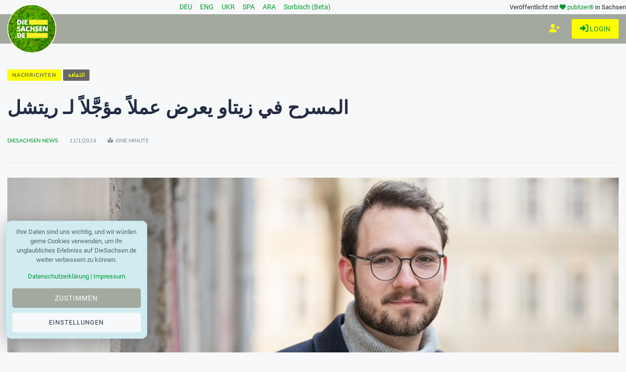

--- FILE ---
content_type: text/html; charset=utf-8
request_url: https://www.diesachsen.de/ar/althqaf/almsrh-fy-zytaw-yard-amla-mjla-l-rytsh-2906875
body_size: 17746
content:


<!DOCTYPE html>
<html class="no-js" lang="de" dir="ltr">
<head>
    <meta charset="utf-8" />
    <meta http-equiv="x-ua-compatible" content="ie=edge">
    <meta name="viewport" content="width=device-width, initial-scale=1.0" />

    <title>&#x627;&#x644;&#x645;&#x633;&#x631;&#x62D; &#x641;&#x64A; &#x632;&#x64A;&#x62A;&#x627;&#x648; &#x64A;&#x639;&#x631;&#x636; &#x639;&#x645;&#x644;&#x627;&#x64B; &#x645;&#x624;&#x62C;&#x651;&#x64E;&#x644;&#x627;&#x64B; &#x644;&#x640; &#x631;&#x64A;&#x62A;&#x634;&#x644;</title>

    
    <meta name="description" content="&#x627;&#x644;&#x635;&#x639;&#x648;&#x62F; &#x648;&#x627;&#x644;&#x622;&#x631;&#x627;&#x621; &#x648;&#x627;&#x644;&#x62D;&#x64A;&#x627;&#x629; &#x627;&#x644;&#x62E;&#x64A;&#x627;&#x644;&#x64A;&#x629; &#x644;&#x644;&#x633;&#x64A;&#x627;&#x633;&#x64A; &#x627;&#x644;&#x634;&#x639;&#x628;&#x648;&#x64A; &#x62A;&#x643;&#x648;&#x646; &#x641;&#x64A; &#x635;&#x645;&#x64A;&#x645; &#x645;&#x633;&#x631;&#x62D;&#x64A;&#x629; &#x62C;&#x62F;&#x64A;&#x62F;&#x629; &#x633;&#x62A;&#x64F;&#x639;&#x631;&#x636; &#x641;&#x64A; &#x632;&#x64A;&#x62A;&#x627;&#x648; &#x641;&#x64A; 20 &#x64A;&#x646;&#x627;&#x64A;&#x631;. &#x642;&#x627;&#x645; &#x627;&#x644;&#x643;&#x627;&#x62A;&#x628; &#x644;&#x648;&#x643;&#x627;&#x633; &#x631;&#x64A;&#x62A;&#x634;&#x644; &#x645;&#x646; &#x63A;&#x648;&#x631;&#x644;&#x64A;&#x62A;&#x632; &#x628;&#x643;&#x62A;&#x627;&#x628;&#x629; &#x627;&#x644;&#x639;&#x645;&#x644; &#x627;&#x644;..." />

    <meta property="og:title" content="&#x627;&#x644;&#x645;&#x633;&#x631;&#x62D; &#x641;&#x64A; &#x632;&#x64A;&#x62A;&#x627;&#x648; &#x64A;&#x639;&#x631;&#x636; &#x639;&#x645;&#x644;&#x627;&#x64B; &#x645;&#x624;&#x62C;&#x651;&#x64E;&#x644;&#x627;&#x64B; &#x644;&#x640; &#x631;&#x64A;&#x62A;&#x634;&#x644;" />
    <meta property="og:url" content="https://www.diesachsen.de/ar/althqaf/almsrh-fy-zytaw-yard-amla-mjla-l-rytsh-2906875" />
    <meta property="og:image" content="https://cdn.pblzr.de/e08acf9f-4dbb-4687-ab91-95afdc6aa0ce/2024/01/theater-in-zittau-bringt-auftragswerk-von-rietzschel-heraus-240111-99-573540_L.jpeg" />
    <meta property="og:description" content="&#x627;&#x644;&#x635;&#x639;&#x648;&#x62F; &#x648;&#x627;&#x644;&#x622;&#x631;&#x627;&#x621; &#x648;&#x627;&#x644;&#x62D;&#x64A;&#x627;&#x629; &#x627;&#x644;&#x62E;&#x64A;&#x627;&#x644;&#x64A;&#x629; &#x644;&#x644;&#x633;&#x64A;&#x627;&#x633;&#x64A; &#x627;&#x644;&#x634;&#x639;&#x628;&#x648;&#x64A; &#x62A;&#x643;&#x648;&#x646; &#x641;&#x64A; &#x635;&#x645;&#x64A;&#x645; &#x645;&#x633;&#x631;&#x62D;&#x64A;&#x629; &#x62C;&#x62F;&#x64A;&#x62F;&#x629; &#x633;&#x62A;&#x64F;&#x639;&#x631;&#x636; &#x641;&#x64A; &#x632;&#x64A;&#x62A;&#x627;&#x648; &#x641;&#x64A; 20 &#x64A;&#x646;&#x627;&#x64A;&#x631;. &#x642;&#x627;&#x645; &#x627;&#x644;&#x643;&#x627;&#x62A;&#x628; &#x644;&#x648;&#x643;&#x627;&#x633; &#x631;&#x64A;&#x62A;&#x634;&#x644; &#x645;&#x646; &#x63A;&#x648;&#x631;&#x644;&#x64A;&#x62A;&#x632; &#x628;&#x643;&#x62A;&#x627;&#x628;&#x629; &#x627;&#x644;&#x639;&#x645;&#x644; &#x627;&#x644;..." />

    <meta name="twitter:card" content="summary" />
    <meta name="twitter:site" content="@diesachsen" />
    <meta name="twitter:title" content="&#x627;&#x644;&#x645;&#x633;&#x631;&#x62D; &#x641;&#x64A; &#x632;&#x64A;&#x62A;&#x627;&#x648; &#x64A;&#x639;&#x631;&#x636; &#x639;&#x645;&#x644;&#x627;&#x64B; &#x645;&#x624;&#x62C;&#x651;&#x64E;&#x644;&#x627;&#x64B; &#x644;&#x640; &#x631;&#x64A;&#x62A;&#x634;&#x644;" />
    <meta name="twitter:description" content="&#x627;&#x644;&#x635;&#x639;&#x648;&#x62F; &#x648;&#x627;&#x644;&#x622;&#x631;&#x627;&#x621; &#x648;&#x627;&#x644;&#x62D;&#x64A;&#x627;&#x629; &#x627;&#x644;&#x62E;&#x64A;&#x627;&#x644;&#x64A;&#x629; &#x644;&#x644;&#x633;&#x64A;&#x627;&#x633;&#x64A; &#x627;&#x644;&#x634;&#x639;&#x628;&#x648;&#x64A; &#x62A;&#x643;&#x648;&#x646; &#x641;&#x64A; &#x635;&#x645;&#x64A;&#x645; &#x645;&#x633;&#x631;&#x62D;&#x64A;&#x629; &#x62C;&#x62F;&#x64A;&#x62F;&#x629; &#x633;&#x62A;&#x64F;&#x639;&#x631;&#x636; &#x641;&#x64A; &#x632;&#x64A;&#x62A;&#x627;&#x648; &#x641;&#x64A; 20 &#x64A;&#x646;&#x627;&#x64A;&#x631;. &#x642;&#x627;&#x645; &#x627;&#x644;&#x643;&#x627;&#x62A;&#x628; &#x644;&#x648;&#x643;&#x627;&#x633; &#x631;&#x64A;&#x62A;&#x634;&#x644; &#x645;&#x646; &#x63A;&#x648;&#x631;&#x644;&#x64A;&#x62A;&#x632; &#x628;&#x643;&#x62A;&#x627;&#x628;&#x629; &#x627;&#x644;&#x639;&#x645;&#x644; &#x627;&#x644;..." />
    <meta name="twitter:image" content="https://cdn.pblzr.de/e08acf9f-4dbb-4687-ab91-95afdc6aa0ce/2024/01/theater-in-zittau-bringt-auftragswerk-von-rietzschel-heraus-240111-99-573540_L.jpeg" />


    
    <script type="application/ld+json">
        {
            "@context": "https://schema.org",
            "@type": "NewsArticle",
            "mainEntityOfPage": {
                "@type": "WebPage",
                "@id": "https://www.diesachsen.de/ar/althqaf/almsrh-fy-zytaw-yard-amla-mjla-l-rytsh-2906875"
            },
            "headline": "&#x627;&#x644;&#x645;&#x633;&#x631;&#x62D; &#x641;&#x64A; &#x632;&#x64A;&#x62A;&#x627;&#x648; &#x64A;&#x639;&#x631;&#x636; &#x639;&#x645;&#x644;&#x627;&#x64B; &#x645;&#x624;&#x62C;&#x651;&#x64E;&#x644;&#x627;&#x64B; &#x644;&#x640; &#x631;&#x64A;&#x62A;&#x634;&#x644;",
            "articleBody": "&#x627;&#x644;&#x635;&#x639;&#x648;&#x62F; &#x648;&#x627;&#x644;&#x622;&#x631;&#x627;&#x621; &#x648;&#x627;&#x644;&#x62D;&#x64A;&#x627;&#x629; &#x627;&#x644;&#x62E;&#x64A;&#x627;&#x644;&#x64A;&#x629; &#x644;&#x644;&#x633;&#x64A;&#x627;&#x633;&#x64A; &#x627;&#x644;&#x634;&#x639;&#x628;&#x648;&#x64A; &#x62A;&#x643;&#x648;&#x646; &#x641;&#x64A; &#x635;&#x645;&#x64A;&#x645; &#x645;&#x633;&#x631;&#x62D;&#x64A;&#x629; &#x62C;&#x62F;&#x64A;&#x62F;&#x629; &#x633;&#x62A;&#x64F;&#x639;&#x631;&#x636; &#x641;&#x64A; &#x632;&#x64A;&#x62A;&#x627;&#x648; &#x641;&#x64A; 20 &#x64A;&#x646;&#x627;&#x64A;&#x631;. &#x642;&#x627;&#x645; &#x627;&#x644;&#x643;&#x627;&#x62A;&#x628; &#x644;&#x648;&#x643;&#x627;&#x633; &#x631;&#x64A;&#x62A;&#x634;&#x644; &#x645;&#x646; &#x63A;&#x648;&#x631;&#x644;&#x64A;&#x62A;&#x632; &#x628;&#x643;&#x62A;&#x627;&#x628;&#x629; &#x627;&#x644;&#x639;&#x645;&#x644; &#x627;&#x644;...",
            "articleSection": "althqaf",
            "url": "https://www.diesachsen.de/ar/althqaf/almsrh-fy-zytaw-yard-amla-mjla-l-rytsh-2906875",
            "image": [
                "https://cdn.pblzr.de/e08acf9f-4dbb-4687-ab91-95afdc6aa0ce/2024/01/theater-in-zittau-bringt-auftragswerk-von-rietzschel-heraus-240111-99-573540_L.jpeg",
                "https://cdn.pblzr.de/e08acf9f-4dbb-4687-ab91-95afdc6aa0ce/2024/01/theater-in-zittau-bringt-auftragswerk-von-rietzschel-heraus-240111-99-573540_M.jpeg",
                "https://cdn.pblzr.de/e08acf9f-4dbb-4687-ab91-95afdc6aa0ce/2024/01/theater-in-zittau-bringt-auftragswerk-von-rietzschel-heraus-240111-99-573540_S.jpeg"
            ],
                "datePublished":"2024-01-11T16:28:50.5970000&#x2B;01:00",
            "dateModified": "2024-01-11T16:28:50.6770000&#x2B;01:00",
            "dateCreated": "2024-01-11T16:28:50.6600000&#x2B;01:00",

                "keywords": "&#x627;&#x644;&#x645;&#x633;&#x631;&#x62D;",
                "keywords": "&#x633;&#x627;&#x643;&#x633;&#x648;&#x646;&#x64A;&#x627;",
                "keywords": "&#x632;&#x64A;&#x62A;&#x627;&#x648;",

            "author": {
                    "@type": "Person",
                    "url": "/Profiles/UserDetails",
                    "name": "DieSachsen News"
                        ,"image": ["https://cdn.pblzr.de/e08acf9f-4dbb-4687-ab91-95afdc6aa0ce/2025/11/2026-diesachsennews-kreis_S.png","https://cdn.pblzr.de/e08acf9f-4dbb-4687-ab91-95afdc6aa0ce/2025/11/2026-diesachsennews-kreis_S_S.png"]
            },
            "publisher": {
                "@type": "Organization",
                "name": "DieSachsen.de",
                "logo": {
                    "@type": "ImageObject",
                    "url": "https://www.diesachsen.de/img/logos/DieSachsen-Logo-Europa-EU-weisser-Rand_150.png"
                }
            }
        }
    </script>


    <link rel="manifest" href="site.webmanifest">

    


    <link rel="stylesheet" href="/css/style.css?v=KeUnV5ZqRV85cbV8-1cgL363m_rHOouHHpKinq2MpcU" type="text/css" media="all" />
    <link rel="stylesheet" href="/css/diesachsen.site.min.css?v=ymflnEXrNdTZEuiiV3aid1dkbw2dfzfQpmNAYRIr5q8" type="text/css" media="all" />


    

    <!--favicon-->
<link rel="apple-touch-icon" sizes="57x57" href="/favicon/apple-icon-57x57.png" />
<link rel="apple-touch-icon" sizes="60x60" href="/favicon/apple-icon-60x60.png" />
<link rel="apple-touch-icon" sizes="72x72" href="/favicon/apple-icon-72x72.png" />
<link rel="apple-touch-icon" sizes="76x76" href="/favicon/apple-icon-76x76.png" />
<link rel="apple-touch-icon" sizes="114x114" href="/favicon/apple-icon-114x114.png" />
<link rel="apple-touch-icon" sizes="120x120" href="/favicon/apple-icon-120x120.png" />
<link rel="apple-touch-icon" sizes="144x144" href="/favicon/apple-icon-144x144.png" />
<link rel="apple-touch-icon" sizes="152x152" href="/favicon/apple-icon-152x152.png" />
<link rel="apple-touch-icon" sizes="180x180" href="/favicon/apple-icon-180x180.png" />
<link rel="icon" type="image/png" sizes="192x192" href="/favicon/android-icon-192x192.png" />
<link rel="icon" type="image/png" sizes="32x32" href="/favicon/favicon-32x32.png" />
<link rel="icon" type="image/png" sizes="96x96" href="/favicon/favicon-96x96.png" />
<link rel="icon" type="image/png" sizes="16x16" href="/favicon/favicon-16x16.png" />
<link rel="manifest" href="/favicon/manifest.json" />
<meta name="msapplication-TileColor" content="#ffffff" />
<meta name="msapplication-TileImage" content="~/favicon/ms-icon-144x144.png" />
<meta name="theme-color" content="#ffffff" />

    <meta name="google-site-verification" content="zf1HyTwRaOn1YXo2Vbhr7eU-OEBKudzM4qaxWlAxPOE" />
    <meta name="msvalidate.01" content="BD5DC223A3978CB21B76F9C377179BD1" />
    <meta name="robots" content="max-snippet:100, max-image-preview:standard" />

    


    

    <script defer src="https://umami.publizer.de/script.js" data-website-id="28ada1ee-f5b8-4f5b-819d-59f83e57b2b8"></script>
</head>
<body class="">
    <!-- Preloader Start -->
<div id="preloader-active">
    <div class="preloader d-flex align-items-center justify-content-center">
        <div class="preloader-inner position-relative">
            <div class="text-center">
                <img class="mb-50" src="/img/logos/DieSachsen-Logo-Europa-EU-weisser-Rand_150.png" alt="loading" title="Kategorien" />
                <p class="text-headline">Nachrichten werden geladen...</p>
                <div class="loader">
                    <div class="bar bar1"></div>
                    <div class="bar bar2"></div>
                    <div class="bar bar3"></div>
                </div>
            </div>
        </div>
    </div>
</div>

    <div class="main-wrap">
        


<input id="currentLanguage" name="currentLanguage" type="hidden" value="de" />

<!-- Main Header -->
<header class="main-header header-style-2 mb-40">
    <div class="container">
        <div class="row align-items-center">
            <!-- Spacer to push the next columns to the center and right -->
            <div class="col"></div>

            <div class="col-auto m-1">
                <div class="d-flex justify-content-around fs-14px">
                                <a class="mx-2" title="Nachrichten aus Sachsen in deiner Sprache: Deutsch" href="/de/news-from-saxony">
                                    DEU
                                </a>
                                <a class="mx-2" title="Nachrichten aus Sachsen in deiner Sprache: English" href="/en/news-from-saxony">
                                    ENG
                                </a>
                                <a class="mx-2" title="Nachrichten aus Sachsen in deiner Sprache: &#x423;&#x43A;&#x440;&#x430;&#x457;&#x43D;&#x441;&#x44C;&#x43A;&#x430;" href="/uk/news-from-saxony">
                                    UKR
                                </a>
                                <a class="mx-2" title="Nachrichten aus Sachsen in deiner Sprache: Espa&#xF1;ol" href="/es/news-from-saxony">
                                    SPA
                                </a>
                                <a class="mx-2" title="Nachrichten aus Sachsen in deiner Sprache: &#x627;&#x644;&#x639;&#x631;&#x628;&#x64A;&#x629;" href="/ar/news-from-saxony">
                                    ARA
                                </a>
                                <a class="mx-2" title="Nachrichten aus Sachsen in deiner Sprache: Serb&#x161;&#x107;ina" href="/hsb/news-from-saxony">
                                    Sorbisch (Beta)
                                </a>
                </div>
            </div>

            <!-- Spacer to push the previous columns to the center and right -->
            <div class="col"></div>

            <div class="col-12 col-lg-auto small text-right publizer-infoheader">
                Veröffentlicht mit <span class="fa-regular fa-heart text-primary"></span>
                <a href="https://www.publizer.de" class="text-primary" target="_blank" title="Software für Content Publishing">publizer®</a>
                in Sachsen
            </div>
        </div>
    </div>

    <div class="header-bottom header-sticky text-center background-primary">
        <div class="scroll-progress gradient-bg-1"></div>
        <div class="mobile_menu d-lg-none d-block"></div>
        <div class="container">
            <div class="row">
                <div class="col-lg-2 col-md-3">
                    <div class="header-logo d-none d-lg-block">
                        <a title="Aktuelle sächsische Nachrichten - online" href="/">
                            <img class="logo-img d-inline" src="/img/logos/DieSachsen-Logo-Europa-EU-weisser-Rand_150.png" alt="Logo DieSachsen.de" />
                        </a>
                    </div>
                    <div class="logo-tablet d-md-inline d-lg-none d-none">
                        <a title="Aktuelle sächsische Nachrichten - online" href="/">
                            <img class="logo-img d-inline" src="/img/logos/DieSachsen-Logo-Europa-EU-weisser-Rand_150.png" alt="Logo DieSachsen.de" />
                        </a>
                    </div>
                    <div class="logo-mobile d-block d-md-none">
                        <a title="Aktuelle sächsische Nachrichten - online" href="/">
                            <img class="logo-img d-inline" src="/img/logos/DieSachsen-Logo-Europa-EU-weisser-Rand_150.png" alt="Logo DieSachsen.de" />
                        </a>
                    </div>
                </div>
                <div class="col-lg-10 col-md-9 main-header-navigation">
                    <!-- Main-menu -->
                    <div class="main-nav text-left float-lg-left float-md-right">
                        


<ul class="mobi-menu d-none menu-3-columns" id="navigation">
        <li class="cat-item cat-item-2">
            <a title="Aktuelle Nachrichten zum Thema Westlausitz News" href="/nachrichten/westlausitz-news">Westlausitz News</a>
        </li>
        <li class="cat-item cat-item-2">
            <a title="Aktuelle Nachrichten zum Thema Unfall und Verkehr" href="/nachrichten/unfall-und-verkehr">Unfall und Verkehr</a>
        </li>
        <li class="cat-item cat-item-2">
            <a title="Aktuelle Nachrichten zum Thema News aus Tschechien" href="/nachrichten/news-aus-tschechien">News aus Tschechien</a>
        </li>
        <li class="cat-item cat-item-2">
            <a title="Aktuelle Nachrichten zum Thema Gesellschaft" href="/nachrichten/gesellschaft">Gesellschaft</a>
        </li>
        <li class="cat-item cat-item-2">
            <a title="Aktuelle Nachrichten zum Thema Sport" href="/nachrichten/sport">Sport</a>
        </li>
        <li class="cat-item cat-item-2">
            <a title="Aktuelle Nachrichten zum Thema Wissenschaft" href="/nachrichten/wissenschaft">Wissenschaft</a>
        </li>
        <li class="cat-item cat-item-2">
            <a title="Aktuelle Nachrichten zum Thema Justiz" href="/nachrichten/justiz">Justiz</a>
        </li>
        <li class="cat-item cat-item-2">
            <a title="Aktuelle Nachrichten zum Thema Umwelt" href="/nachrichten/umwelt">Umwelt</a>
        </li>
        <li class="cat-item cat-item-2">
            <a title="Aktuelle Nachrichten zum Thema Gesundheit" href="/nachrichten/gesundheit">Gesundheit</a>
        </li>
        <li class="cat-item cat-item-2">
            <a title="Aktuelle Nachrichten zum Thema Bildung" href="/nachrichten/bildung">Bildung</a>
        </li>
        <li class="cat-item cat-item-2">
            <a title="Aktuelle Nachrichten zum Thema Freizeit" href="/nachrichten/freizeit">Freizeit</a>
        </li>
        <li class="cat-item cat-item-2">
            <a title="Aktuelle Nachrichten zum Thema Kultur" href="/nachrichten/kultur">Kultur</a>
        </li>
        <li class="cat-item cat-item-2">
            <a title="Aktuelle Nachrichten zum Thema Soziales" href="/nachrichten/soziales">Soziales</a>
        </li>
        <li class="cat-item cat-item-2">
            <a title="Aktuelle Nachrichten zum Thema Politik" href="/nachrichten/politik">Politik</a>
        </li>
        <li class="cat-item cat-item-2">
            <a title="Aktuelle Nachrichten zum Thema Leipzig News" href="/nachrichten/leipzig-news">Leipzig News</a>
        </li>
        <li class="cat-item cat-item-2">
            <a title="Aktuelle Nachrichten zum Thema Besser Sachsen" href="/nachrichten/besser-sachsen">Besser Sachsen</a>
        </li>
        <li class="cat-item cat-item-2">
            <a title="Aktuelle Nachrichten zum Thema Sachsen Digital" href="/nachrichten/sachsen-digital">Sachsen Digital</a>
        </li>
        <li class="cat-item cat-item-2">
            <a title="Aktuelle Nachrichten zum Thema Blogger" href="/nachrichten/blogger">Blogger</a>
        </li>
        <li class="cat-item cat-item-2">
            <a title="Aktuelle Nachrichten zum Thema Dresden News" href="/nachrichten/dresden-news">Dresden News</a>
        </li>
        <li class="cat-item cat-item-2">
            <a title="Aktuelle Nachrichten zum Thema 1953 update" href="/nachrichten/1953-update">1953 update</a>
        </li>
        <li class="cat-item cat-item-2">
            <a title="Aktuelle Nachrichten zum Thema Mei&#xDF;en News" href="/nachrichten/meissen-news">Mei&#xDF;en News</a>
        </li>
        <li class="cat-item cat-item-2">
            <a title="Aktuelle Nachrichten zum Thema Wirtschaft" href="/nachrichten/wirtschaft">Wirtschaft</a>
        </li>
    <hr />
    <li class="cat-item cat-item-2">
        <a href="https://app.publizer.de/loginaspartner/297c6bfd0d80d671dfc6239e24189f0e85050a74151aeaa352b06db2e7518ff467fd212404b8288877c3f27ae1b4a0f6e02a5168ba0eff3187fb9359b5190d35" target="_blank" title="Bei publizer.de anmelden" class="text-uppercase">
            <span class="mr-10 text-primary"><i class="fa-regular fa-right-to-bracket"></i></span>Login
        </a>
    </li>
    <li class="cat-item cat-item-2">
        <a href="https://app.publizer.de/Account/Register/297c6bfd0d80d671dfc6239e24189f0e85050a74151aeaa352b06db2e7518ff467fd212404b8288877c3f27ae1b4a0f6e02a5168ba0eff3187fb9359b5190d35" target="_blank" title="Registrieren mit publizer.de" class="text-uppercase">
            <span class="mr-10 text-primary"><i class="fa-regular fa-user-plus"></i></span>Registrieren
        </a>
    </li>
</ul>

                    </div>

                    <div class="d-none d-lg-block">
                        <div class="publizer-login">
                            <a href="https://app.publizer.de/loginaspartner/297c6bfd0d80d671dfc6239e24189f0e85050a74151aeaa352b06db2e7518ff467fd212404b8288877c3f27ae1b4a0f6e02a5168ba0eff3187fb9359b5190d35" target="_blank" title="Anmelden mit publizer.de" class="text-primary text-center text-uppercase font-size-09rem">
                                <i class="fa-regular fa-right-to-bracket"></i> Login
                            </a>
                        </div>
                    </div>

                    <div class="d-none d-lg-block">
                        <div class="publizer-register">
                            <a href="https://app.publizer.de/Account/Register/297c6bfd0d80d671dfc6239e24189f0e85050a74151aeaa352b06db2e7518ff467fd212404b8288877c3f27ae1b4a0f6e02a5168ba0eff3187fb9359b5190d35" target="_blank" title="Registrieren mit publizer.de" class="text-yellow text-center text-uppercase font-size-1rem">
                                <i class="fa-regular fa-user-plus"></i>
                            </a>
                        </div>
                    </div>
                </div>
            </div>
        </div>
    </div>
</header>

        



<!-- Main Wrap Start -->
<main class="position-relative">
    <div class="container">
        <div class="entry-header entry-header-1 mb-30 mt-50">
            <div class="entry-meta meta-0 font-small mb-30">
                <a title="Nachrichten aus Sachsen" href="/ar/news-from-saxony"><span class="post-cat border-radius-0 background-yellow text-darkgrey">Nachrichten</span></a>
                <a title="Nachrichten aus der Kategorie &#x627;&#x644;&#x62B;&#x642;&#x627;&#x641;&#x629;" href="/ar/althqaf"><span class="post-cat border-radius-0 background-darkgrey text-yellow">&#x627;&#x644;&#x62B;&#x642;&#x627;&#x641;&#x629;</span></a>
            </div>
            <h1 class="post-title mb-30 overflow-break mw-100 w-100">&#x627;&#x644;&#x645;&#x633;&#x631;&#x62D; &#x641;&#x64A; &#x632;&#x64A;&#x62A;&#x627;&#x648; &#x64A;&#x639;&#x631;&#x636; &#x639;&#x645;&#x644;&#x627;&#x64B; &#x645;&#x624;&#x62C;&#x651;&#x64E;&#x644;&#x627;&#x64B; &#x644;&#x640; &#x631;&#x64A;&#x62A;&#x634;&#x644;</h1>
            <div class="entry-meta meta-1 font-x-small color-grey text-uppercase">
                <span class="post-by">
                    
            <a title="Alle Blogger auf DieSachsen.de" href="/autoren">DieSachsen News</a>

                </span>
                <span class="post-on">11/1/2024</span>
                <span class="time-reading"><i class="fa-solid fa-book-open-reader"></i> eine Minute</span>
            </div>
        </div>
        <!--end entry header-->
        <div class="row mb-50">
            <div class="col-12">
                <div class="single-social-share single-sidebar-share mt-30">
                    <ul>
                        <li><a class="social-icon facebook-icon text-xs-center" href="https://www.facebook.com/sharer/sharer.php?u=https://www.diesachsen.de/ar/althqaf/almsrh-fy-zytaw-yard-amla-mjla-l-rytsh-2906875" target="_blank" title="&#x627;&#x644;&#x645;&#x633;&#x631;&#x62D; &#x641;&#x64A; &#x632;&#x64A;&#x62A;&#x627;&#x648; &#x64A;&#x639;&#x631;&#x636; &#x639;&#x645;&#x644;&#x627;&#x64B; &#x645;&#x624;&#x62C;&#x651;&#x64E;&#x644;&#x627;&#x64B; &#x644;&#x640; &#x631;&#x64A;&#x62A;&#x634;&#x644; bei Facebook teilen"><i class="ti-facebook"></i></a></li>
                        <li><a class="social-icon twitter-icon text-xs-center" href="https://twitter.com/intent/tweet?url=https://www.diesachsen.de/ar/althqaf/almsrh-fy-zytaw-yard-amla-mjla-l-rytsh-2906875&text=&#x627;&#x644;&#x645;&#x633;&#x631;&#x62D; &#x641;&#x64A; &#x632;&#x64A;&#x62A;&#x627;&#x648; &#x64A;&#x639;&#x631;&#x636; &#x639;&#x645;&#x644;&#x627;&#x64B; &#x645;&#x624;&#x62C;&#x651;&#x64E;&#x644;&#x627;&#x64B; &#x644;&#x640; &#x631;&#x64A;&#x62A;&#x634;&#x644;&hashtags=&#x627;&#x644;&#x645;&#x633;&#x631;&#x62D;,&#x633;&#x627;&#x643;&#x633;&#x648;&#x646;&#x64A;&#x627;,&#x632;&#x64A;&#x62A;&#x627;&#x648;" target="_blank" title="&#x627;&#x644;&#x645;&#x633;&#x631;&#x62D; &#x641;&#x64A; &#x632;&#x64A;&#x62A;&#x627;&#x648; &#x64A;&#x639;&#x631;&#x636; &#x639;&#x645;&#x644;&#x627;&#x64B; &#x645;&#x624;&#x62C;&#x651;&#x64E;&#x644;&#x627;&#x64B; &#x644;&#x640; &#x631;&#x64A;&#x62A;&#x634;&#x644; bei Twitter teilen"><i class="ti-twitter-alt"></i></a></li>
                        <li><a class="social-icon linkedin-icon text-xs-center" href="https://www.linkedin.com/shareArticle?mini=true&url=https://www.diesachsen.de/ar/althqaf/almsrh-fy-zytaw-yard-amla-mjla-l-rytsh-2906875&title=&#x627;&#x644;&#x645;&#x633;&#x631;&#x62D; &#x641;&#x64A; &#x632;&#x64A;&#x62A;&#x627;&#x648; &#x64A;&#x639;&#x631;&#x636; &#x639;&#x645;&#x644;&#x627;&#x64B; &#x645;&#x624;&#x62C;&#x651;&#x64E;&#x644;&#x627;&#x64B; &#x644;&#x640; &#x631;&#x64A;&#x62A;&#x634;&#x644;&summary=&source=" target="_blank" title="&#x627;&#x644;&#x645;&#x633;&#x631;&#x62D; &#x641;&#x64A; &#x632;&#x64A;&#x62A;&#x627;&#x648; &#x64A;&#x639;&#x631;&#x636; &#x639;&#x645;&#x644;&#x627;&#x64B; &#x645;&#x624;&#x62C;&#x651;&#x64E;&#x644;&#x627;&#x64B; &#x644;&#x640; &#x631;&#x64A;&#x62A;&#x634;&#x644; bei LinkedIn teilen"><i class="ti-linkedin"></i></a></li>
                        <li><a class="social-icon whatsapp-icon text-xs-center" href="whatsapp://send?text=&#x627;&#x644;&#x645;&#x633;&#x631;&#x62D; &#x641;&#x64A; &#x632;&#x64A;&#x62A;&#x627;&#x648; &#x64A;&#x639;&#x631;&#x636; &#x639;&#x645;&#x644;&#x627;&#x64B; &#x645;&#x624;&#x62C;&#x651;&#x64E;&#x644;&#x627;&#x64B; &#x644;&#x640; &#x631;&#x64A;&#x62A;&#x634;&#x644; https://www.diesachsen.de/ar/althqaf/almsrh-fy-zytaw-yard-amla-mjla-l-rytsh-2906875" target="_blank" title="&#x627;&#x644;&#x645;&#x633;&#x631;&#x62D; &#x641;&#x64A; &#x632;&#x64A;&#x62A;&#x627;&#x648; &#x64A;&#x639;&#x631;&#x636; &#x639;&#x645;&#x644;&#x627;&#x64B; &#x645;&#x624;&#x62C;&#x651;&#x64E;&#x644;&#x627;&#x64B; &#x644;&#x640; &#x631;&#x64A;&#x62A;&#x634;&#x644; bei WhatsApp teilen"><i class="fa-brands fa-whatsapp"></i></a></li>
                        <li><a class="social-icon telegram-icon text-xs-center" href="tg://msg_url?url=https://www.diesachsen.de/ar/althqaf/almsrh-fy-zytaw-yard-amla-mjla-l-rytsh-2906875&text=&#x627;&#x644;&#x645;&#x633;&#x631;&#x62D; &#x641;&#x64A; &#x632;&#x64A;&#x62A;&#x627;&#x648; &#x64A;&#x639;&#x631;&#x636; &#x639;&#x645;&#x644;&#x627;&#x64B; &#x645;&#x624;&#x62C;&#x651;&#x64E;&#x644;&#x627;&#x64B; &#x644;&#x640; &#x631;&#x64A;&#x62A;&#x634;&#x644;" target="_blank" title="&#x627;&#x644;&#x645;&#x633;&#x631;&#x62D; &#x641;&#x64A; &#x632;&#x64A;&#x62A;&#x627;&#x648; &#x64A;&#x639;&#x631;&#x636; &#x639;&#x645;&#x644;&#x627;&#x64B; &#x645;&#x624;&#x62C;&#x651;&#x64E;&#x644;&#x627;&#x64B; &#x644;&#x640; &#x631;&#x64A;&#x62A;&#x634;&#x644; bei Telegram teilen"><i class="fa-brands fa-telegram"></i></a></li>
                    </ul>
                </div>
                <div class="bt-1 border-color-1 mb-30"></div>
                
                    <figure class="single-thumnail mb-30">
                        <img src="https://cdn.pblzr.de/e08acf9f-4dbb-4687-ab91-95afdc6aa0ce/2024/01/theater-in-zittau-bringt-auftragswerk-von-rietzschel-heraus-240111-99-573540_L.jpeg" alt="&#x64A;&#x642;&#x641; &#x627;&#x644;&#x643;&#x627;&#x62A;&#x628; &#x644;&#x648;&#x643;&#x627;&#x633; &#x631;&#x64A;&#x62A;&#x634;&#x644; &#x641;&#x64A; &#x63A;&#x648;&#x631;&#x644;&#x64A;&#x62A;&#x632;. / &#x635;&#x648;&#x631;&#x629;: &#x628;&#x648;&#x644; &#x63A;&#x644;&#x627;&#x633;&#x631; / &#x62F;&#x628;&#x627;" title="&#x64A;&#x642;&#x641; &#x627;&#x644;&#x643;&#x627;&#x62A;&#x628; &#x644;&#x648;&#x643;&#x627;&#x633; &#x631;&#x64A;&#x62A;&#x634;&#x644; &#x641;&#x64A; &#x63A;&#x648;&#x631;&#x644;&#x64A;&#x62A;&#x632;. / &#x635;&#x648;&#x631;&#x629;: &#x628;&#x648;&#x644; &#x63A;&#x644;&#x627;&#x633;&#x631; / &#x62F;&#x628;&#x627;" class="w-100" />
                            <div class="credit mt-15 font-small color-grey">
                                <i class="ti-credit-card mr-5"></i><span>&#x64A;&#x642;&#x641; &#x627;&#x644;&#x643;&#x627;&#x62A;&#x628; &#x644;&#x648;&#x643;&#x627;&#x633; &#x631;&#x64A;&#x62A;&#x634;&#x644; &#x641;&#x64A; &#x63A;&#x648;&#x631;&#x644;&#x64A;&#x62A;&#x632;. / &#x635;&#x648;&#x631;&#x629;: &#x628;&#x648;&#x644; &#x63A;&#x644;&#x627;&#x633;&#x631; / &#x62F;&#x628;&#x627;</span>
                            </div>
                    </figure>
                <div class="single-excerpt overflow-break">
                        <p class="font-large"></p>
                </div>

                <!-- Banner MOBILE BEGIN -->
                <div class="d-block d-lg-none view-component" id="CommerceBanner" data-async="true" data-tags="&#x627;&#x644;&#x645;&#x633;&#x631;&#x62D;,&#x633;&#x627;&#x643;&#x633;&#x648;&#x646;&#x64A;&#x627;,&#x632;&#x64A;&#x62A;&#x627;&#x648;" data-id="bc6321af-7d70-4517-bc16-17e1ad571b22" data-device="xs">
                    

                </div>
                <!-- Banner MOBILE END -->

                <!-- ARTICLE CONTENT BEGIN -->
                <div class="entry-main-content overflow-break">
                    
<section class="main"><p>الصعود والآراء والحياة الخيالية للسياسي الشعبوي تكون في صميم مسرحية جديدة ستُعرض في زيتاو في 20 يناير. قام الكاتب لوكاس ريتشل من غورليتز بكتابة العمل التكليفي بعنوان "الحياة المثيرة للمشترك سامويل و." وأعلن عن ذلك مسرح غيرهارت هاوبتمان يوم الخميس. تعيد المسرحية إحياء حياة رجل ولد في جمهورية ألمانيا الديمقراطية وانضم إلى حزب متطرف بوضوح.</p><p>ويقول مدير الأداء إنغو بوتس: "إن الموضوع يعتبر قضية مُلحة". ريتشل هو واحد من أهم كتَّاب الواقع في المانيا، "الذي يعنى اهتمامًا محدّدًا بمواضيع الإقليم والبلاد ككل بالاستنطاق عبر المُكَبَّر". يقول بوتس: "لذلك طلبنا منه قبل سنتين أن يكتب لنا عملًا وتركنا له يدون محتوى بطريقة تمامًا حرة". وقد أجرى الكاتب حوالي 100 محادثة مع سكان شرق ساكسونيا بين يناير وسبتمبر 2022 في إطار عمله.</p><p>تروي المسرحية الشاملة القصة الكثير عن العالم، حتى ولو كانت موقعة في ساكسونيا. يأمل المسرح أن يتيح هذا العمل للناس فرصة للنقاش والتأمل. يقول بوتس: "الأسئلة حول المخاوف والفرص في عالم معقد جدًا تدفعنا جميعًا للبحث عن إجابات سهلة، حيث يكون التمييز أفضل".</p></section><section class="linkbox"><ul><li><a href="http://dpaq.de/vvl67">وصف العمل</a></li></ul></section><section><p><small>حقوق النشر 2024، وكالة الأنباء الألمانية (www.dpa.de). جميع الحقوق محفوظة.</small></p></section>
                </div>
                <!-- ARTICLE CONTENT END -->
                

                <div class="text-center p-30">
                    <div class="text-grey">🤖 Die Übersetzungen werden mithilfe von KI automatisiert. Wir freuen uns über Ihr Feedback und Ihre Hilfe bei der Verbesserung unseres mehrsprachigen Dienstes. Schreiben Sie uns an: <a href="mailto:language@diesachsen.com?subject=Translation">language@diesachsen.com</a>. 🤖</div>
                </div>

                <div class="entry-bottom mt-50 mb-30">
                    <div class="overflow-hidden mt-30">
                        <div class="row">
                            <div class="col-3 col-xl-1 tags text-muted mb-30 mb-xl-0">
                                <span class="font-small mr-10"><i class="fa-solid fa-tags mr-5"></i>Tags:</span>
                            </div>
                            <div class="col-9 col-xl-7 tags text-muted mb-30 mb-xl-0">
                                    <a rel="tag" title="Beiträge rund um das Thema &#x627;&#x644;&#x645;&#x633;&#x631;&#x62D;" href="/ar/tag/almsrh">&#x627;&#x644;&#x645;&#x633;&#x631;&#x62D;</a>
                                    <a rel="tag" title="Beiträge rund um das Thema &#x633;&#x627;&#x643;&#x633;&#x648;&#x646;&#x64A;&#x627;" href="/ar/tag/sakswnya">&#x633;&#x627;&#x643;&#x633;&#x648;&#x646;&#x64A;&#x627;</a>
                                    <a rel="tag" title="Beiträge rund um das Thema &#x632;&#x64A;&#x62A;&#x627;&#x648;" href="/ar/tag/zytaw">&#x632;&#x64A;&#x62A;&#x627;&#x648;</a>
                            </div>
                            <div class="col-3 col-xl-1">
                                <ul class="d-inline-block list-inline">
                                    <li class="list-inline-item"><span class="font-small text-muted"><i class="ti-sharethis mr-5"></i>Teilen: </span></li>
                                </ul>
                            </div>
                            <div class="col-9 col-xl-3 single-social-share">
                                <ul class="d-inline-block list-inline">
                                    <li class="list-inline-item"><a class="social-icon facebook-icon text-xs-center" href="https://www.facebook.com/sharer/sharer.php?u=https://www.diesachsen.de/ar/althqaf/almsrh-fy-zytaw-yard-amla-mjla-l-rytsh-2906875" target="_blank" title="&#x627;&#x644;&#x645;&#x633;&#x631;&#x62D; &#x641;&#x64A; &#x632;&#x64A;&#x62A;&#x627;&#x648; &#x64A;&#x639;&#x631;&#x636; &#x639;&#x645;&#x644;&#x627;&#x64B; &#x645;&#x624;&#x62C;&#x651;&#x64E;&#x644;&#x627;&#x64B; &#x644;&#x640; &#x631;&#x64A;&#x62A;&#x634;&#x644; bei Facebook teilen"><i class="ti-facebook"></i></a></li>
                                    <li class="list-inline-item"><a class="social-icon twitter-icon text-xs-center" href="https://twitter.com/intent/tweet?url=https://www.diesachsen.de/ar/althqaf/almsrh-fy-zytaw-yard-amla-mjla-l-rytsh-2906875&text=&#x627;&#x644;&#x645;&#x633;&#x631;&#x62D; &#x641;&#x64A; &#x632;&#x64A;&#x62A;&#x627;&#x648; &#x64A;&#x639;&#x631;&#x636; &#x639;&#x645;&#x644;&#x627;&#x64B; &#x645;&#x624;&#x62C;&#x651;&#x64E;&#x644;&#x627;&#x64B; &#x644;&#x640; &#x631;&#x64A;&#x62A;&#x634;&#x644;" target="_blank" title="&#x627;&#x644;&#x645;&#x633;&#x631;&#x62D; &#x641;&#x64A; &#x632;&#x64A;&#x62A;&#x627;&#x648; &#x64A;&#x639;&#x631;&#x636; &#x639;&#x645;&#x644;&#x627;&#x64B; &#x645;&#x624;&#x62C;&#x651;&#x64E;&#x644;&#x627;&#x64B; &#x644;&#x640; &#x631;&#x64A;&#x62A;&#x634;&#x644; bei Twitter teilen"><i class="ti-twitter-alt"></i></a></li>
                                    <li class="list-inline-item"><a class="social-icon linkedin-icon text-xs-center" href="https://www.linkedin.com/shareArticle?mini=true&url=https://www.diesachsen.de/ar/althqaf/almsrh-fy-zytaw-yard-amla-mjla-l-rytsh-2906875&title=&#x627;&#x644;&#x645;&#x633;&#x631;&#x62D; &#x641;&#x64A; &#x632;&#x64A;&#x62A;&#x627;&#x648; &#x64A;&#x639;&#x631;&#x636; &#x639;&#x645;&#x644;&#x627;&#x64B; &#x645;&#x624;&#x62C;&#x651;&#x64E;&#x644;&#x627;&#x64B; &#x644;&#x640; &#x631;&#x64A;&#x62A;&#x634;&#x644;&summary=&source=" target="_blank" title="&#x627;&#x644;&#x645;&#x633;&#x631;&#x62D; &#x641;&#x64A; &#x632;&#x64A;&#x62A;&#x627;&#x648; &#x64A;&#x639;&#x631;&#x636; &#x639;&#x645;&#x644;&#x627;&#x64B; &#x645;&#x624;&#x62C;&#x651;&#x64E;&#x644;&#x627;&#x64B; &#x644;&#x640; &#x631;&#x64A;&#x62A;&#x634;&#x644; bei LinkedIn teilen"><i class="ti-linkedin"></i></a></li>
                                    <li class="list-inline-item"><a class="social-icon whatsapp-icon text-xs-center" href="whatsapp://send?text=&#x627;&#x644;&#x645;&#x633;&#x631;&#x62D; &#x641;&#x64A; &#x632;&#x64A;&#x62A;&#x627;&#x648; &#x64A;&#x639;&#x631;&#x636; &#x639;&#x645;&#x644;&#x627;&#x64B; &#x645;&#x624;&#x62C;&#x651;&#x64E;&#x644;&#x627;&#x64B; &#x644;&#x640; &#x631;&#x64A;&#x62A;&#x634;&#x644; https://www.diesachsen.de/ar/althqaf/almsrh-fy-zytaw-yard-amla-mjla-l-rytsh-2906875" target="_blank" title="&#x627;&#x644;&#x645;&#x633;&#x631;&#x62D; &#x641;&#x64A; &#x632;&#x64A;&#x62A;&#x627;&#x648; &#x64A;&#x639;&#x631;&#x636; &#x639;&#x645;&#x644;&#x627;&#x64B; &#x645;&#x624;&#x62C;&#x651;&#x64E;&#x644;&#x627;&#x64B; &#x644;&#x640; &#x631;&#x64A;&#x62A;&#x634;&#x644; bei WhatsApp teilen"><i class="fa-brands fa-whatsapp"></i></a></li>
                                    <li class="list-inline-item"><a class="social-icon telegram-icon text-xs-center" href="tg://msg_url?url=https://www.diesachsen.de/ar/althqaf/almsrh-fy-zytaw-yard-amla-mjla-l-rytsh-2906875&text=&#x627;&#x644;&#x645;&#x633;&#x631;&#x62D; &#x641;&#x64A; &#x632;&#x64A;&#x62A;&#x627;&#x648; &#x64A;&#x639;&#x631;&#x636; &#x639;&#x645;&#x644;&#x627;&#x64B; &#x645;&#x624;&#x62C;&#x651;&#x64E;&#x644;&#x627;&#x64B; &#x644;&#x640; &#x631;&#x64A;&#x62A;&#x634;&#x644;" target="_blank" title="&#x627;&#x644;&#x645;&#x633;&#x631;&#x62D; &#x641;&#x64A; &#x632;&#x64A;&#x62A;&#x627;&#x648; &#x64A;&#x639;&#x631;&#x636; &#x639;&#x645;&#x644;&#x627;&#x64B; &#x645;&#x624;&#x62C;&#x651;&#x64E;&#x644;&#x627;&#x64B; &#x644;&#x640; &#x631;&#x64A;&#x62A;&#x634;&#x644; bei Telegram teilen"><i class="fa-brands fa-telegram"></i></a></li>
                                </ul>
                            </div>
                        </div>
                    </div>
                </div>
                

                <div class="view-component" id="ProfilesAuthor" data-async="true" data-type="User" data-id="5feadc79-4eff-457e-936b-a128bd9a313d">
                    

                </div>

                


<!--related posts-->
<div class="related-posts">
    <h2 class="mb-30 font-size-175rem">Nachrichten schon gelesen?</h2>
    <div class="row">
            <article class="col-lg-4">
                <div class="background-white p-10 mb-30">
                    <div class="post-thumb d-flex mb-15 img-hover-scale">
                        <a title="&#x62A;&#x633;&#x648;&#x62F; &#x627;&#x644;&#x625;&#x646;&#x62A;&#x627;&#x62C;&#x627;&#x62A; &#x627;&#x644;&#x62F;&#x648;&#x644;&#x64A;&#x629; &#x62D;&#x641;&#x644; &#x62A;&#x648;&#x632;&#x64A;&#x639; &#x627;&#x644;&#x62C;&#x648;&#x627;&#x626;&#x632; &#x641;&#x64A; &#x645;&#x647;&#x631;&#x62C;&#x627;&#x646; &#x623;&#x641;&#x644;&#x627;&#x645; &#x627;&#x644;&#x623;&#x637;&#x641;&#x627;&#x644; &#x648;&#x627;&#x644;&#x634;&#x628;&#x627;&#x628; &#xAB;&#x634;&#x644;&#x64A;&#x646;&#x62C;&#x644;&#xBB; lesen" href="/ar/althqaf/tswd-alntajat-aldwly-hfl-twzya-aljwaz-fy-mhrjan-flam-altfal-walshbab-shlynj-2958867">
                            <img src="https://cdn.pblzr.de/e08acf9f-4dbb-4687-ab91-95afdc6aa0ce/2024/10/schlingel-filmpreise-fuer-mehrere-europaeische-produktionen-241002-935-276028_M.jpeg" alt="&#x62A;&#x645; &#x645;&#x646;&#x62D; &#x627;&#x644;&#x62C;&#x648;&#x627;&#x626;&#x632; &#x627;&#x644;&#x631;&#x626;&#x64A;&#x633;&#x64A;&#x629; &#x644;&#x625;&#x646;&#x62A;&#x627;&#x62C;&#x627;&#x62A; &#x645;&#x646; &#x628;&#x648;&#x644;&#x646;&#x62F;&#x627;&#x60C; &#x623;&#x644;&#x645;&#x627;&#x646;&#x64A;&#x627; &#x647;&#x648;&#x644;&#x646;&#x62F;&#x627; &#x648;&#x643;&#x630;&#x644;&#x643; &#x644;&#x625;&#x646;&#x62A;&#x627;&#x62C; &#x645;&#x634;&#x62A;&#x631;&#x643; &#x644;&#x627;&#x62A;&#x641;&#x64A;&#x627;-&#x647;&#x648;&#x644;&#x646;&#x62F;&#x627;. (&#x635;&#x648;&#x631;&#x629; &#x623;&#x631;&#x634;&#x64A;&#x641;) / &#x635;&#x648;&#x631;&#x629;: &#x62C;&#x627;&#x646; &#x648;&#x64A;&#x62A;&#x627;&#x633;/&#x62F; &#x628; &#x623;" title="&#x62A;&#x645; &#x645;&#x646;&#x62D; &#x627;&#x644;&#x62C;&#x648;&#x627;&#x626;&#x632; &#x627;&#x644;&#x631;&#x626;&#x64A;&#x633;&#x64A;&#x629; &#x644;&#x625;&#x646;&#x62A;&#x627;&#x62C;&#x627;&#x62A; &#x645;&#x646; &#x628;&#x648;&#x644;&#x646;&#x62F;&#x627;&#x60C; &#x623;&#x644;&#x645;&#x627;&#x646;&#x64A;&#x627; &#x647;&#x648;&#x644;&#x646;&#x62F;&#x627; &#x648;&#x643;&#x630;&#x644;&#x643; &#x644;&#x625;&#x646;&#x62A;&#x627;&#x62C; &#x645;&#x634;&#x62A;&#x631;&#x643; &#x644;&#x627;&#x62A;&#x641;&#x64A;&#x627;-&#x647;&#x648;&#x644;&#x646;&#x62F;&#x627;. (&#x635;&#x648;&#x631;&#x629; &#x623;&#x631;&#x634;&#x64A;&#x641;) / &#x635;&#x648;&#x631;&#x629;: &#x62C;&#x627;&#x646; &#x648;&#x64A;&#x62A;&#x627;&#x633;/&#x62F; &#x628; &#x623;" />
                        </a>
                    </div>
                    <div class="pl-10 pr-10">
                        <div class="entry-meta mb-15 mt-10">
                            <a class="entry-meta meta-2" title="&#x627;&#x644;&#x641;&#x646; &#x648;&#x627;&#x644;&#x62B;&#x642;&#x627;&#x641;&#x629; &#x641;&#x64A; &#x633;&#x627;&#x643;&#x633;&#x648;&#x646;&#x64A;&#x627; &#x62F;&#x631;&#x64A;&#x633;&#x62F;&#x646; &#x644;&#x627;&#x64A;&#x628;&#x632;&#x64A;&#x63A; &#x634;&#x64A;&#x645;&#x646;&#x64A;&#x62A;&#x632;" href="/ar/althqaf">
                                <span class="post-in text-primary font-x-small">&#x627;&#x644;&#x62B;&#x642;&#x627;&#x641;&#x629;</span>
                            </a>
                        </div>
                        <h3 class="post-title mb-15 font-size-125rem">
                                <a title="&#x62A;&#x633;&#x648;&#x62F; &#x627;&#x644;&#x625;&#x646;&#x62A;&#x627;&#x62C;&#x627;&#x62A; &#x627;&#x644;&#x62F;&#x648;&#x644;&#x64A;&#x629; &#x62D;&#x641;&#x644; &#x62A;&#x648;&#x632;&#x64A;&#x639; &#x627;&#x644;&#x62C;&#x648;&#x627;&#x626;&#x632; &#x641;&#x64A; &#x645;&#x647;&#x631;&#x62C;&#x627;&#x646; &#x623;&#x641;&#x644;&#x627;&#x645; &#x627;&#x644;&#x623;&#x637;&#x641;&#x627;&#x644; &#x648;&#x627;&#x644;&#x634;&#x628;&#x627;&#x628; &#xAB;&#x634;&#x644;&#x64A;&#x646;&#x62C;&#x644;&#xBB; weiterlesen" href="/ar/althqaf/tswd-alntajat-aldwly-hfl-twzya-aljwaz-fy-mhrjan-flam-altfal-walshbab-shlynj-2958867">&#x62A;&#x633;&#x648;&#x62F; &#x627;&#x644;&#x625;&#x646;&#x62A;&#x627;&#x62C;&#x627;&#x62A; &#x627;&#x644;&#x62F;&#x648;&#x644;&#x64A;&#x629; &#x62D;&#x641;&#x644; &#x62A;&#x648;&#x632;&#x64A;&#x639; &#x627;&#x644;&#x62C;&#x648;&#x627;&#x626;&#x632; &#x641;&#x64A; &#x645;&#x647;&#x631;&#x62C;&#x627;&#x646; &#x623;&#x641;&#x644;&#x627;&#x645; &#x627;&#x644;&#x623;&#x637;&#x641;&#x627;&#x644; &#x648;&#x627;&#x644;&#x634;&#x628;&#x627;&#x628; &#xAB;&#x634;&#x644;&#x64A;&#x646;&#x62C;&#x644;&#xBB;</a>
                        </h3>
                        <div class="entry-meta meta-1 font-x-small color-grey text-uppercase mb-10">
                            <span class="post-by">
            <a title="Alle Blogger auf DieSachsen.de" href="/autoren">DieSachsen News</a>
</span>
                            <span class="post-on">02.10.2024</span>
                        </div>
                    </div>
                </div>
            </article>
            <article class="col-lg-4">
                <div class="background-white p-10 mb-30">
                    <div class="post-thumb d-flex mb-15 img-hover-scale">
                        <a title="&#x62C;&#x627;&#x645;&#x639;&#x629; TU Bergakademie Freiberg &#x62A;&#x643;&#x631;&#x645; &#x628;&#x645;&#x62C;&#x645;&#x648;&#x639;&#x627;&#x62A; &#x645;&#x639;&#x62F;&#x646;&#x64A;&#x629; &#x631;&#x627;&#x626;&#x639;&#x629; lesen" href="/ar/althqaf/jama-tu-bergakademie-freiberg-tkrm-bmjmwaat-madny-raa-2958695">
                            <img src="https://cdn.pblzr.de/e08acf9f-4dbb-4687-ab91-95afdc6aa0ce/2024/10/ehre-fuer-mineralogische-sammlungen-der-bergakademie-freiberg-241002-935-275203_M.jpeg" alt="&#x645;&#x627; &#x64A;&#x633;&#x645;&#x649; &#x647;&#x630;&#x647; &#x627;&#x644;&#x642;&#x64F;&#x641;&#x64E;&#x635;&#x64E;&#x629; &#x627;&#x644;&#x641;&#x636;&#x64A;&#x629; &#x645;&#x646; &#x645;&#x646;&#x637;&#x642;&#x629; Freiberg &#x647;&#x64A; &#x648;&#x627;&#x62D;&#x62F;&#x629; &#x645;&#x646; &#x643;&#x646;&#x648;&#x632; &#x645;&#x62C;&#x645;&#x648;&#x639;&#x629; &#x627;&#x644;&#x645;&#x639;&#x62F;&#x646;&#x64A;&#x627;&#x62A; &#x641;&#x64A; &#x62C;&#x627;&#x645;&#x639;&#x629; TU Bergakademie Freiberg. / &#x627;&#x644;&#x635;&#x648;&#x631;&#x629;: &#x62A;&#x62D;&#x627;&#x644;&#x641; &#x627;&#x644;&#x635;&#x648;&#x631; / ZB" title="&#x645;&#x627; &#x64A;&#x633;&#x645;&#x649; &#x647;&#x630;&#x647; &#x627;&#x644;&#x642;&#x64F;&#x641;&#x64E;&#x635;&#x64E;&#x629; &#x627;&#x644;&#x641;&#x636;&#x64A;&#x629; &#x645;&#x646; &#x645;&#x646;&#x637;&#x642;&#x629; Freiberg &#x647;&#x64A; &#x648;&#x627;&#x62D;&#x62F;&#x629; &#x645;&#x646; &#x643;&#x646;&#x648;&#x632; &#x645;&#x62C;&#x645;&#x648;&#x639;&#x629; &#x627;&#x644;&#x645;&#x639;&#x62F;&#x646;&#x64A;&#x627;&#x62A; &#x641;&#x64A; &#x62C;&#x627;&#x645;&#x639;&#x629; TU Bergakademie Freiberg. / &#x627;&#x644;&#x635;&#x648;&#x631;&#x629;: &#x62A;&#x62D;&#x627;&#x644;&#x641; &#x627;&#x644;&#x635;&#x648;&#x631; / ZB" />
                        </a>
                    </div>
                    <div class="pl-10 pr-10">
                        <div class="entry-meta mb-15 mt-10">
                            <a class="entry-meta meta-2" title="&#x627;&#x644;&#x641;&#x646; &#x648;&#x627;&#x644;&#x62B;&#x642;&#x627;&#x641;&#x629; &#x641;&#x64A; &#x633;&#x627;&#x643;&#x633;&#x648;&#x646;&#x64A;&#x627; &#x62F;&#x631;&#x64A;&#x633;&#x62F;&#x646; &#x644;&#x627;&#x64A;&#x628;&#x632;&#x64A;&#x63A; &#x634;&#x64A;&#x645;&#x646;&#x64A;&#x62A;&#x632;" href="/ar/althqaf">
                                <span class="post-in text-primary font-x-small">&#x627;&#x644;&#x62B;&#x642;&#x627;&#x641;&#x629;</span>
                            </a>
                        </div>
                        <h3 class="post-title mb-15 font-size-125rem">
                                <a title="&#x62C;&#x627;&#x645;&#x639;&#x629; TU Bergakademie Freiberg &#x62A;&#x643;&#x631;&#x645; &#x628;&#x645;&#x62C;&#x645;&#x648;&#x639;&#x627;&#x62A; &#x645;&#x639;&#x62F;&#x646;&#x64A;&#x629; &#x631;&#x627;&#x626;&#x639;&#x629; weiterlesen" href="/ar/althqaf/jama-tu-bergakademie-freiberg-tkrm-bmjmwaat-madny-raa-2958695">&#x62C;&#x627;&#x645;&#x639;&#x629; TU Bergakademie Freiberg &#x62A;&#x643;&#x631;&#x645; &#x628;&#x645;&#x62C;&#x645;&#x648;&#x639;&#x627;&#x62A; &#x645;&#x639;&#x62F;&#x646;&#x64A;&#x629; &#x631;&#x627;&#x626;&#x639;&#x629;</a>
                        </h3>
                        <div class="entry-meta meta-1 font-x-small color-grey text-uppercase mb-10">
                            <span class="post-by">
            <a title="Alle Blogger auf DieSachsen.de" href="/autoren">DieSachsen News</a>
</span>
                            <span class="post-on">02.10.2024</span>
                        </div>
                    </div>
                </div>
            </article>
            <article class="col-lg-4">
                <div class="background-white p-10 mb-30">
                    <div class="post-thumb d-flex mb-15 img-hover-scale">
                        <a title="&#x627;&#x644;&#x62A;&#x635;&#x645;&#x64A;&#x645; &#x627;&#x644;&#x641;&#x627;&#x626;&#x632; &#x644;&#x646;&#x635;&#x628; &#x627;&#x644;&#x62D;&#x631;&#x64A;&#x629; &#x648;&#x627;&#x644;&#x648;&#x62D;&#x62F;&#x629; &#x641;&#x64A; &#x644;&#x627;&#x64A;&#x628;&#x632;&#x64A;&#x63A; &#x645;&#x639;&#x631;&#x648;&#x636; lesen" href="/ar/althqaf/altsmym-alfaz-lnsb-alhry-walwhd-fy-laybzygh-marw-2958674">
                            <img src="https://cdn.pblzr.de/e08acf9f-4dbb-4687-ab91-95afdc6aa0ce/2024/10/banner-fahnen-transparente-freiheits-und-einheitsdenkmal-241002-935-275061_M.jpeg" alt="&#x641;&#x64A; &#x644;&#x627;&#x64A;&#x628;&#x632;&#x64A;&#x63A; &#x62A;&#x645; &#x639;&#x631;&#x636; &#x627;&#x644;&#x62A;&#x635;&#x645;&#x64A;&#x645; &#x627;&#x644;&#x641;&#x627;&#x626;&#x632; &#x644;&#x646;&#x635;&#x628; &#x627;&#x644;&#x648;&#x62D;&#x62F;&#x629; &#x648;&#x627;&#x644;&#x62D;&#x631;&#x64A;&#x629; / &#x635;&#x648;&#x631;&#x629;: &#x62C;&#x627;&#x646; &#x648;&#x648;&#x64A;&#x62A;&#x627;&#x633;/dpa" title="&#x641;&#x64A; &#x644;&#x627;&#x64A;&#x628;&#x632;&#x64A;&#x63A; &#x62A;&#x645; &#x639;&#x631;&#x636; &#x627;&#x644;&#x62A;&#x635;&#x645;&#x64A;&#x645; &#x627;&#x644;&#x641;&#x627;&#x626;&#x632; &#x644;&#x646;&#x635;&#x628; &#x627;&#x644;&#x648;&#x62D;&#x62F;&#x629; &#x648;&#x627;&#x644;&#x62D;&#x631;&#x64A;&#x629; / &#x635;&#x648;&#x631;&#x629;: &#x62C;&#x627;&#x646; &#x648;&#x648;&#x64A;&#x62A;&#x627;&#x633;/dpa" />
                        </a>
                    </div>
                    <div class="pl-10 pr-10">
                        <div class="entry-meta mb-15 mt-10">
                            <a class="entry-meta meta-2" title="&#x627;&#x644;&#x641;&#x646; &#x648;&#x627;&#x644;&#x62B;&#x642;&#x627;&#x641;&#x629; &#x641;&#x64A; &#x633;&#x627;&#x643;&#x633;&#x648;&#x646;&#x64A;&#x627; &#x62F;&#x631;&#x64A;&#x633;&#x62F;&#x646; &#x644;&#x627;&#x64A;&#x628;&#x632;&#x64A;&#x63A; &#x634;&#x64A;&#x645;&#x646;&#x64A;&#x62A;&#x632;" href="/ar/althqaf">
                                <span class="post-in text-primary font-x-small">&#x627;&#x644;&#x62B;&#x642;&#x627;&#x641;&#x629;</span>
                            </a>
                        </div>
                        <h3 class="post-title mb-15 font-size-125rem">
                                <a title="&#x627;&#x644;&#x62A;&#x635;&#x645;&#x64A;&#x645; &#x627;&#x644;&#x641;&#x627;&#x626;&#x632; &#x644;&#x646;&#x635;&#x628; &#x627;&#x644;&#x62D;&#x631;&#x64A;&#x629; &#x648;&#x627;&#x644;&#x648;&#x62D;&#x62F;&#x629; &#x641;&#x64A; &#x644;&#x627;&#x64A;&#x628;&#x632;&#x64A;&#x63A; &#x645;&#x639;&#x631;&#x648;&#x636; weiterlesen" href="/ar/althqaf/altsmym-alfaz-lnsb-alhry-walwhd-fy-laybzygh-marw-2958674">&#x627;&#x644;&#x62A;&#x635;&#x645;&#x64A;&#x645; &#x627;&#x644;&#x641;&#x627;&#x626;&#x632; &#x644;&#x646;&#x635;&#x628; &#x627;&#x644;&#x62D;&#x631;&#x64A;&#x629; &#x648;&#x627;&#x644;&#x648;&#x62D;&#x62F;&#x629; &#x641;&#x64A; &#x644;&#x627;&#x64A;&#x628;&#x632;&#x64A;&#x63A; &#x645;&#x639;&#x631;&#x648;&#x636;</a>
                        </h3>
                        <div class="entry-meta meta-1 font-x-small color-grey text-uppercase mb-10">
                            <span class="post-by">
            <a title="Alle Blogger auf DieSachsen.de" href="/autoren">DieSachsen News</a>
</span>
                            <span class="post-on">02.10.2024</span>
                        </div>
                    </div>
                </div>
            </article>
            <article class="col-lg-4">
                <div class="background-white p-10 mb-30">
                    <div class="post-thumb d-flex mb-15 img-hover-scale">
                        <a title="15 &#x645;&#x644;&#x64A;&#x648;&#x646; &#x64A;&#x648;&#x631;&#x648; &#x645;&#x646; &#x627;&#x644;&#x62D;&#x643;&#x648;&#x645;&#x629; &#x627;&#x644;&#x641;&#x64A;&#x62F;&#x631;&#x627;&#x644;&#x64A;&#x629; &#x644;&#x623;&#x643;&#x627;&#x62F;&#x64A;&#x645;&#x64A;&#x629; &#x641;&#x627;&#x62C;&#x646;&#x631; &#x641;&#x64A; &#x62F;&#x631;&#x633;&#x62F;&#x646; lesen" href="/ar/althqaf/15-mlywn-ywrw-mn-alhkwm-alfydraly-lkadymy-fajnr-fy-drsdn-2957591">
                            <img src="https://cdn.pblzr.de/e08acf9f-4dbb-4687-ab91-95afdc6aa0ce/2024/09/15-millionen-euro-vom-bund-fuer-wagner-akademie-in-dresden-240925-935-265836_M.jpeg" alt="&#x625;&#x637;&#x644;&#x627;&#x644;&#x629; &#x639;&#x644;&#x649; K&#xF6;nigsufer &#x641;&#x64A; &#x62F;&#x631;&#x633;&#x62F;&#x646; &#x645;&#x646; &#x627;&#x644;&#x62C;&#x627;&#x646;&#x628; Neust&#xE4;dter. (&#x635;&#x648;&#x631;&#x629; &#x623;&#x631;&#x634;&#x64A;&#x641;&#x64A;&#x629;) / &#x635;&#x648;&#x631;&#x629;: &#x631;&#x648;&#x628;&#x631;&#x62A; &#x645;&#x627;&#x64A;&#x643;&#x644;/dpa" title="&#x625;&#x637;&#x644;&#x627;&#x644;&#x629; &#x639;&#x644;&#x649; K&#xF6;nigsufer &#x641;&#x64A; &#x62F;&#x631;&#x633;&#x62F;&#x646; &#x645;&#x646; &#x627;&#x644;&#x62C;&#x627;&#x646;&#x628; Neust&#xE4;dter. (&#x635;&#x648;&#x631;&#x629; &#x623;&#x631;&#x634;&#x64A;&#x641;&#x64A;&#x629;) / &#x635;&#x648;&#x631;&#x629;: &#x631;&#x648;&#x628;&#x631;&#x62A; &#x645;&#x627;&#x64A;&#x643;&#x644;/dpa" />
                        </a>
                    </div>
                    <div class="pl-10 pr-10">
                        <div class="entry-meta mb-15 mt-10">
                            <a class="entry-meta meta-2" title="&#x627;&#x644;&#x641;&#x646; &#x648;&#x627;&#x644;&#x62B;&#x642;&#x627;&#x641;&#x629; &#x641;&#x64A; &#x633;&#x627;&#x643;&#x633;&#x648;&#x646;&#x64A;&#x627; &#x62F;&#x631;&#x64A;&#x633;&#x62F;&#x646; &#x644;&#x627;&#x64A;&#x628;&#x632;&#x64A;&#x63A; &#x634;&#x64A;&#x645;&#x646;&#x64A;&#x62A;&#x632;" href="/ar/althqaf">
                                <span class="post-in text-primary font-x-small">&#x627;&#x644;&#x62B;&#x642;&#x627;&#x641;&#x629;</span>
                            </a>
                        </div>
                        <h3 class="post-title mb-15 font-size-125rem">
                                <a title="15 &#x645;&#x644;&#x64A;&#x648;&#x646; &#x64A;&#x648;&#x631;&#x648; &#x645;&#x646; &#x627;&#x644;&#x62D;&#x643;&#x648;&#x645;&#x629; &#x627;&#x644;&#x641;&#x64A;&#x62F;&#x631;&#x627;&#x644;&#x64A;&#x629; &#x644;&#x623;&#x643;&#x627;&#x62F;&#x64A;&#x645;&#x64A;&#x629; &#x641;&#x627;&#x62C;&#x646;&#x631; &#x641;&#x64A; &#x62F;&#x631;&#x633;&#x62F;&#x646; weiterlesen" href="/ar/althqaf/15-mlywn-ywrw-mn-alhkwm-alfydraly-lkadymy-fajnr-fy-drsdn-2957591">15 &#x645;&#x644;&#x64A;&#x648;&#x646; &#x64A;&#x648;&#x631;&#x648; &#x645;&#x646; &#x627;&#x644;&#x62D;&#x643;&#x648;&#x645;&#x629; &#x627;&#x644;&#x641;&#x64A;&#x62F;&#x631;&#x627;&#x644;&#x64A;&#x629; &#x644;&#x623;&#x643;&#x627;&#x62F;&#x64A;&#x645;&#x64A;&#x629; &#x641;&#x627;&#x62C;&#x646;&#x631; &#x641;&#x64A; &#x62F;&#x631;&#x633;&#x62F;&#x646;</a>
                        </h3>
                        <div class="entry-meta meta-1 font-x-small color-grey text-uppercase mb-10">
                            <span class="post-by">
            <a title="Alle Blogger auf DieSachsen.de" href="/autoren">DieSachsen News</a>
</span>
                            <span class="post-on">25.09.2024</span>
                        </div>
                    </div>
                </div>
            </article>
            <article class="col-lg-4">
                <div class="background-white p-10 mb-30">
                    <div class="post-thumb d-flex mb-15 img-hover-scale">
                        <a title="&#x645;&#x647;&#x631;&#x62C;&#x627;&#x646; &#x627;&#x644;&#x64A;&#x648;&#x631;&#x648;-&#x645;&#x634;&#x647;&#x62F; &#x641;&#x64A; &#x644;&#x627;&#x64A;&#x628;&#x632;&#x64A;&#x63A; &#x64A;&#x631;&#x628;&#x637; &#x623;&#x634;&#x643;&#x627;&#x644; &#x627;&#x644;&#x62A;&#x639;&#x628;&#x64A;&#x631; &#x627;&#x644;&#x641;&#x646;&#x64A; &#x628;&#x627;&#x644;&#x642;&#x636;&#x627;&#x64A;&#x627; &#x627;&#x644;&#x645;&#x62C;&#x62A;&#x645;&#x639;&#x64A;&#x629; &#x648;&#x627;&#x644;&#x633;&#x64A;&#x627;&#x633;&#x64A;&#x629; lesen" href="/ar/althqaf/mhrjan-alywrw-mshhd-fy-laybzygh-yrbt-shkal-altabyr-alfny-balqdaya-almjtmay-wals-2957444">
                            <img src="https://cdn.pblzr.de/e08acf9f-4dbb-4687-ab91-95afdc6aa0ce/2024/09/euro-scene-leipzig-fokus-auf-gesellschaftspolitische-themen-240925-935-265210_M.jpeg" alt="&#x645;&#x633;&#x631;&#x62D; Schauspiel &#x641;&#x64A; &#x644;&#x627;&#x64A;&#x628;&#x632;&#x64A;&#x63A; &#x647;&#x648; &#x623;&#x62D;&#x62F; &#x623;&#x645;&#x627;&#x643;&#x646; &#x639;&#x631;&#x636; &#x627;&#x644;&#x64A;&#x648;&#x631;&#x648;-&#x645;&#x634;&#x647;&#x62F;. (&#x635;&#x648;&#x631;&#x629; &#x623;&#x631;&#x634;&#x64A;&#x641;&#x64A;&#x629;) / &#x627;&#x644;&#x635;&#x648;&#x631;&#x629;: &#x633;&#x64A;&#x628;&#x627;&#x633;&#x62A;&#x64A;&#x627;&#x646; &#x648;&#x64A;&#x644;&#x646;&#x648;/dpa-Zentralbild/dpa" title="&#x645;&#x633;&#x631;&#x62D; Schauspiel &#x641;&#x64A; &#x644;&#x627;&#x64A;&#x628;&#x632;&#x64A;&#x63A; &#x647;&#x648; &#x623;&#x62D;&#x62F; &#x623;&#x645;&#x627;&#x643;&#x646; &#x639;&#x631;&#x636; &#x627;&#x644;&#x64A;&#x648;&#x631;&#x648;-&#x645;&#x634;&#x647;&#x62F;. (&#x635;&#x648;&#x631;&#x629; &#x623;&#x631;&#x634;&#x64A;&#x641;&#x64A;&#x629;) / &#x627;&#x644;&#x635;&#x648;&#x631;&#x629;: &#x633;&#x64A;&#x628;&#x627;&#x633;&#x62A;&#x64A;&#x627;&#x646; &#x648;&#x64A;&#x644;&#x646;&#x648;/dpa-Zentralbild/dpa" />
                        </a>
                    </div>
                    <div class="pl-10 pr-10">
                        <div class="entry-meta mb-15 mt-10">
                            <a class="entry-meta meta-2" title="&#x627;&#x644;&#x641;&#x646; &#x648;&#x627;&#x644;&#x62B;&#x642;&#x627;&#x641;&#x629; &#x641;&#x64A; &#x633;&#x627;&#x643;&#x633;&#x648;&#x646;&#x64A;&#x627; &#x62F;&#x631;&#x64A;&#x633;&#x62F;&#x646; &#x644;&#x627;&#x64A;&#x628;&#x632;&#x64A;&#x63A; &#x634;&#x64A;&#x645;&#x646;&#x64A;&#x62A;&#x632;" href="/ar/althqaf">
                                <span class="post-in text-primary font-x-small">&#x627;&#x644;&#x62B;&#x642;&#x627;&#x641;&#x629;</span>
                            </a>
                        </div>
                        <h3 class="post-title mb-15 font-size-125rem">
                                <a title="&#x645;&#x647;&#x631;&#x62C;&#x627;&#x646; &#x627;&#x644;&#x64A;&#x648;&#x631;&#x648;-&#x645;&#x634;&#x647;&#x62F; &#x641;&#x64A; &#x644;&#x627;&#x64A;&#x628;&#x632;&#x64A;&#x63A; &#x64A;&#x631;&#x628;&#x637; &#x623;&#x634;&#x643;&#x627;&#x644; &#x627;&#x644;&#x62A;&#x639;&#x628;&#x64A;&#x631; &#x627;&#x644;&#x641;&#x646;&#x64A; &#x628;&#x627;&#x644;&#x642;&#x636;&#x627;&#x64A;&#x627; &#x627;&#x644;&#x645;&#x62C;&#x62A;&#x645;&#x639;&#x64A;&#x629; &#x648;&#x627;&#x644;&#x633;&#x64A;&#x627;&#x633;&#x64A;&#x629; weiterlesen" href="/ar/althqaf/mhrjan-alywrw-mshhd-fy-laybzygh-yrbt-shkal-altabyr-alfny-balqdaya-almjtmay-wals-2957444">&#x645;&#x647;&#x631;&#x62C;&#x627;&#x646; &#x627;&#x644;&#x64A;&#x648;&#x631;&#x648;-&#x645;&#x634;&#x647;&#x62F; &#x641;&#x64A; &#x644;&#x627;&#x64A;&#x628;&#x632;&#x64A;&#x63A; &#x64A;&#x631;&#x628;&#x637; &#x623;&#x634;&#x643;&#x627;&#x644; &#x627;&#x644;&#x62A;&#x639;&#x628;&#x64A;&#x631; &#x627;&#x644;&#x641;&#x646;&#x64A; &#x628;&#x627;&#x644;&#x642;&#x636;&#x627;&#x64A;&#x627; &#x627;&#x644;&#x645;&#x62C;&#x62A;&#x645;&#x639;&#x64A;&#x629; &#x648;&#x627;&#x644;&#x633;&#x64A;&#x627;&#x633;&#x64A;&#x629;</a>
                        </h3>
                        <div class="entry-meta meta-1 font-x-small color-grey text-uppercase mb-10">
                            <span class="post-by">
            <a title="Alle Blogger auf DieSachsen.de" href="/autoren">DieSachsen News</a>
</span>
                            <span class="post-on">25.09.2024</span>
                        </div>
                    </div>
                </div>
            </article>
            <article class="col-lg-4">
                <div class="background-white p-10 mb-30">
                    <div class="post-thumb d-flex mb-15 img-hover-scale">
                        <a title="&#x641;&#x646; &#x627;&#x644;&#x636;&#x648;&#x621; &#x64A;&#x633;&#x62D;&#x631; &#x643;&#x64A;&#x645;&#x646;&#x62A;&#x633; - &#x631;&#x624;&#x64A;&#x629; &#x62C;&#x62F;&#x64A;&#x62F;&#x629; &#x644;&#x644;&#x647;&#x646;&#x62F;&#x633;&#x629; &#x627;&#x644;&#x645;&#x639;&#x645;&#x627;&#x631;&#x64A;&#x629; lesen" href="/ar/althqaf/fn-aldw-yshr-kymnts-ry-jdyd-llhnds-almamary-2957402">
                            <img src="https://cdn.pblzr.de/e08acf9f-4dbb-4687-ab91-95afdc6aa0ce/2024/09/lichtkunst-verzaubert-chemnitz-neue-sicht-auf-architektur-240925-935-264848_M.jpeg" alt="&#x623;&#x62B;&#x646;&#x627;&#x621; &#x627;&#x644;&#x645;&#x647;&#x631;&#x62C;&#x627;&#x646; &#x633;&#x64A;&#x62A;&#x645; &#x623;&#x64A;&#x636;&#x64B;&#x627; &#x625;&#x636;&#x627;&#x621;&#x629; &#x631;&#x623;&#x633; &#x643;&#x627;&#x631;&#x644; &#x645;&#x627;&#x631;&#x643;&#x633; &#x627;&#x644;&#x634;&#x647;&#x64A;&#x631;. / &#x62A;&#x635;&#x648;&#x64A;&#x631;: &#x647;&#x646;&#x62F;&#x631;&#x64A;&#x643; &#x634;&#x645;&#x64A;&#x62F;&#x62A;/dpa" title="&#x623;&#x62B;&#x646;&#x627;&#x621; &#x627;&#x644;&#x645;&#x647;&#x631;&#x62C;&#x627;&#x646; &#x633;&#x64A;&#x62A;&#x645; &#x623;&#x64A;&#x636;&#x64B;&#x627; &#x625;&#x636;&#x627;&#x621;&#x629; &#x631;&#x623;&#x633; &#x643;&#x627;&#x631;&#x644; &#x645;&#x627;&#x631;&#x643;&#x633; &#x627;&#x644;&#x634;&#x647;&#x64A;&#x631;. / &#x62A;&#x635;&#x648;&#x64A;&#x631;: &#x647;&#x646;&#x62F;&#x631;&#x64A;&#x643; &#x634;&#x645;&#x64A;&#x62F;&#x62A;/dpa" />
                        </a>
                    </div>
                    <div class="pl-10 pr-10">
                        <div class="entry-meta mb-15 mt-10">
                            <a class="entry-meta meta-2" title="&#x627;&#x644;&#x641;&#x646; &#x648;&#x627;&#x644;&#x62B;&#x642;&#x627;&#x641;&#x629; &#x641;&#x64A; &#x633;&#x627;&#x643;&#x633;&#x648;&#x646;&#x64A;&#x627; &#x62F;&#x631;&#x64A;&#x633;&#x62F;&#x646; &#x644;&#x627;&#x64A;&#x628;&#x632;&#x64A;&#x63A; &#x634;&#x64A;&#x645;&#x646;&#x64A;&#x62A;&#x632;" href="/ar/althqaf">
                                <span class="post-in text-primary font-x-small">&#x627;&#x644;&#x62B;&#x642;&#x627;&#x641;&#x629;</span>
                            </a>
                        </div>
                        <h3 class="post-title mb-15 font-size-125rem">
                                <a title="&#x641;&#x646; &#x627;&#x644;&#x636;&#x648;&#x621; &#x64A;&#x633;&#x62D;&#x631; &#x643;&#x64A;&#x645;&#x646;&#x62A;&#x633; - &#x631;&#x624;&#x64A;&#x629; &#x62C;&#x62F;&#x64A;&#x62F;&#x629; &#x644;&#x644;&#x647;&#x646;&#x62F;&#x633;&#x629; &#x627;&#x644;&#x645;&#x639;&#x645;&#x627;&#x631;&#x64A;&#x629; weiterlesen" href="/ar/althqaf/fn-aldw-yshr-kymnts-ry-jdyd-llhnds-almamary-2957402">&#x641;&#x646; &#x627;&#x644;&#x636;&#x648;&#x621; &#x64A;&#x633;&#x62D;&#x631; &#x643;&#x64A;&#x645;&#x646;&#x62A;&#x633; - &#x631;&#x624;&#x64A;&#x629; &#x62C;&#x62F;&#x64A;&#x62F;&#x629; &#x644;&#x644;&#x647;&#x646;&#x62F;&#x633;&#x629; &#x627;&#x644;&#x645;&#x639;&#x645;&#x627;&#x631;&#x64A;&#x629;</a>
                        </h3>
                        <div class="entry-meta meta-1 font-x-small color-grey text-uppercase mb-10">
                            <span class="post-by">
            <a title="Alle Blogger auf DieSachsen.de" href="/autoren">DieSachsen News</a>
</span>
                            <span class="post-on">25.09.2024</span>
                        </div>
                    </div>
                </div>
            </article>
            <article class="col-lg-4">
                <div class="background-white p-10 mb-30">
                    <div class="post-thumb d-flex mb-15 img-hover-scale">
                        <a title="&#x645;&#x633;&#x631;&#x62D; &#x63A;&#x648;&#x631;&#x644;&#x64A;&#x62A;&#x633;-&#x632;&#x64A;&#x62A;&#x647; &#x64A;&#x639;&#x631;&#x636; &#x62D;&#x642;&#x648;&#x642; &#x627;&#x644;&#x62A;&#x633;&#x645;&#x64A;&#x629; &#x639;&#x644;&#x649; &#x627;&#x644;&#x631;&#x639;&#x627;&#x629; lesen" href="/ar/althqaf/msrh-ghwrlyts-zyth-yard-hqwq-altsmy-al-alraa-2957368">
                            <img src="https://cdn.pblzr.de/e08acf9f-4dbb-4687-ab91-95afdc6aa0ce/2024/09/theater-goerlitz-zittau-bietet-sponsoren-namensrechte-an-240924-935-264606_M.jpeg" alt="&#x645;&#x627; &#x647;&#x648; &#x634;&#x627;&#x626;&#x639; &#x628;&#x627;&#x644;&#x641;&#x639;&#x644; &#x641;&#x64A; &#x645;&#x644;&#x627;&#x639;&#x628; &#x643;&#x631;&#x629; &#x627;&#x644;&#x642;&#x62F;&#x645; &#x623;&#x648; &#x642;&#x627;&#x639;&#x627;&#x62A; &#x627;&#x644;&#x62D;&#x641;&#x644;&#x627;&#x62A;&#x60C; &#x64A;&#x62E;&#x637;&#x637; &#x627;&#x644;&#x645;&#x633;&#x631;&#x62D; &#x627;&#x644;&#x622;&#x646; &#x644;&#x62A;&#x646;&#x641;&#x64A;&#x630;&#x647;. / &#x635;&#x648;&#x631;&#x629;: &#x628;&#x648;&#x644; &#x63A;&#x644;&#x627;&#x633;&#x631;/&#x62F;.&#x628;.&#x623;" title="&#x645;&#x627; &#x647;&#x648; &#x634;&#x627;&#x626;&#x639; &#x628;&#x627;&#x644;&#x641;&#x639;&#x644; &#x641;&#x64A; &#x645;&#x644;&#x627;&#x639;&#x628; &#x643;&#x631;&#x629; &#x627;&#x644;&#x642;&#x62F;&#x645; &#x623;&#x648; &#x642;&#x627;&#x639;&#x627;&#x62A; &#x627;&#x644;&#x62D;&#x641;&#x644;&#x627;&#x62A;&#x60C; &#x64A;&#x62E;&#x637;&#x637; &#x627;&#x644;&#x645;&#x633;&#x631;&#x62D; &#x627;&#x644;&#x622;&#x646; &#x644;&#x62A;&#x646;&#x641;&#x64A;&#x630;&#x647;. / &#x635;&#x648;&#x631;&#x629;: &#x628;&#x648;&#x644; &#x63A;&#x644;&#x627;&#x633;&#x631;/&#x62F;.&#x628;.&#x623;" />
                        </a>
                    </div>
                    <div class="pl-10 pr-10">
                        <div class="entry-meta mb-15 mt-10">
                            <a class="entry-meta meta-2" title="&#x627;&#x644;&#x641;&#x646; &#x648;&#x627;&#x644;&#x62B;&#x642;&#x627;&#x641;&#x629; &#x641;&#x64A; &#x633;&#x627;&#x643;&#x633;&#x648;&#x646;&#x64A;&#x627; &#x62F;&#x631;&#x64A;&#x633;&#x62F;&#x646; &#x644;&#x627;&#x64A;&#x628;&#x632;&#x64A;&#x63A; &#x634;&#x64A;&#x645;&#x646;&#x64A;&#x62A;&#x632;" href="/ar/althqaf">
                                <span class="post-in text-primary font-x-small">&#x627;&#x644;&#x62B;&#x642;&#x627;&#x641;&#x629;</span>
                            </a>
                        </div>
                        <h3 class="post-title mb-15 font-size-125rem">
                                <a title="&#x645;&#x633;&#x631;&#x62D; &#x63A;&#x648;&#x631;&#x644;&#x64A;&#x62A;&#x633;-&#x632;&#x64A;&#x62A;&#x647; &#x64A;&#x639;&#x631;&#x636; &#x62D;&#x642;&#x648;&#x642; &#x627;&#x644;&#x62A;&#x633;&#x645;&#x64A;&#x629; &#x639;&#x644;&#x649; &#x627;&#x644;&#x631;&#x639;&#x627;&#x629; weiterlesen" href="/ar/althqaf/msrh-ghwrlyts-zyth-yard-hqwq-altsmy-al-alraa-2957368">&#x645;&#x633;&#x631;&#x62D; &#x63A;&#x648;&#x631;&#x644;&#x64A;&#x62A;&#x633;-&#x632;&#x64A;&#x62A;&#x647; &#x64A;&#x639;&#x631;&#x636; &#x62D;&#x642;&#x648;&#x642; &#x627;&#x644;&#x62A;&#x633;&#x645;&#x64A;&#x629; &#x639;&#x644;&#x649; &#x627;&#x644;&#x631;&#x639;&#x627;&#x629;</a>
                        </h3>
                        <div class="entry-meta meta-1 font-x-small color-grey text-uppercase mb-10">
                            <span class="post-by">
            <a title="Alle Blogger auf DieSachsen.de" href="/autoren">DieSachsen News</a>
</span>
                            <span class="post-on">24.09.2024</span>
                        </div>
                    </div>
                </div>
            </article>
            <article class="col-lg-4">
                <div class="background-white p-10 mb-30">
                    <div class="post-thumb d-flex mb-15 img-hover-scale">
                        <a title="&#x645;&#x62C;&#x645;&#x648;&#x639;&#x627;&#x62A; &#x627;&#x644;&#x641;&#x646; &#x627;&#x644;&#x633;&#x643;&#x633;&#x648;&#x646;&#x64A;&#x629; &#x628;&#x632;&#x64A;&#x627;&#x62F;&#x629; &#x641;&#x64A; &#x639;&#x62F;&#x62F; &#x627;&#x644;&#x632;&#x648;&#x627;&#x631; lesen" href="/ar/althqaf/mjmwaat-alfn-alskswny-bzyad-fy-add-alzwar-2957196">
                            <img src="https://cdn.pblzr.de/e08acf9f-4dbb-4687-ab91-95afdc6aa0ce/2024/09/sachsens-kunstsammlungen-mit-besucherplus-240924-935-263812_M.jpeg" alt="&#x623;&#x62B;&#x628;&#x62A;&#x62A; &#x627;&#x644;&#x639;&#x62F;&#x64A;&#x62F; &#x645;&#x646; &#x645;&#x631;&#x627;&#x641;&#x642; &#x645;&#x62C;&#x645;&#x648;&#x639;&#x627;&#x62A; &#x627;&#x644;&#x641;&#x646; &#x627;&#x644;&#x62D;&#x643;&#x648;&#x645;&#x64A;&#x629; &#x641;&#x64A; &#x62F;&#x631;&#x64A;&#x633;&#x62F;&#x646; &#x623;&#x646;&#x647;&#x627; &#x62C;&#x627;&#x630;&#x628;&#x629; &#x644;&#x644;&#x632;&#x648;&#x627;&#x631;. (&#x635;&#x648;&#x631;&#x629; &#x623;&#x631;&#x634;&#x64A;&#x641;) / &#x627;&#x644;&#x635;&#x648;&#x631;&#x629;: &#x633;&#x628;&#x627;&#x633;&#x62A;&#x64A;&#x627;&#x646; &#x643;&#x627;&#x646;&#x64A;&#x631;&#x62A;/dpa" title="&#x623;&#x62B;&#x628;&#x62A;&#x62A; &#x627;&#x644;&#x639;&#x62F;&#x64A;&#x62F; &#x645;&#x646; &#x645;&#x631;&#x627;&#x641;&#x642; &#x645;&#x62C;&#x645;&#x648;&#x639;&#x627;&#x62A; &#x627;&#x644;&#x641;&#x646; &#x627;&#x644;&#x62D;&#x643;&#x648;&#x645;&#x64A;&#x629; &#x641;&#x64A; &#x62F;&#x631;&#x64A;&#x633;&#x62F;&#x646; &#x623;&#x646;&#x647;&#x627; &#x62C;&#x627;&#x630;&#x628;&#x629; &#x644;&#x644;&#x632;&#x648;&#x627;&#x631;. (&#x635;&#x648;&#x631;&#x629; &#x623;&#x631;&#x634;&#x64A;&#x641;) / &#x627;&#x644;&#x635;&#x648;&#x631;&#x629;: &#x633;&#x628;&#x627;&#x633;&#x62A;&#x64A;&#x627;&#x646; &#x643;&#x627;&#x646;&#x64A;&#x631;&#x62A;/dpa" />
                        </a>
                    </div>
                    <div class="pl-10 pr-10">
                        <div class="entry-meta mb-15 mt-10">
                            <a class="entry-meta meta-2" title="&#x627;&#x644;&#x641;&#x646; &#x648;&#x627;&#x644;&#x62B;&#x642;&#x627;&#x641;&#x629; &#x641;&#x64A; &#x633;&#x627;&#x643;&#x633;&#x648;&#x646;&#x64A;&#x627; &#x62F;&#x631;&#x64A;&#x633;&#x62F;&#x646; &#x644;&#x627;&#x64A;&#x628;&#x632;&#x64A;&#x63A; &#x634;&#x64A;&#x645;&#x646;&#x64A;&#x62A;&#x632;" href="/ar/althqaf">
                                <span class="post-in text-primary font-x-small">&#x627;&#x644;&#x62B;&#x642;&#x627;&#x641;&#x629;</span>
                            </a>
                        </div>
                        <h3 class="post-title mb-15 font-size-125rem">
                                <a title="&#x645;&#x62C;&#x645;&#x648;&#x639;&#x627;&#x62A; &#x627;&#x644;&#x641;&#x646; &#x627;&#x644;&#x633;&#x643;&#x633;&#x648;&#x646;&#x64A;&#x629; &#x628;&#x632;&#x64A;&#x627;&#x62F;&#x629; &#x641;&#x64A; &#x639;&#x62F;&#x62F; &#x627;&#x644;&#x632;&#x648;&#x627;&#x631; weiterlesen" href="/ar/althqaf/mjmwaat-alfn-alskswny-bzyad-fy-add-alzwar-2957196">&#x645;&#x62C;&#x645;&#x648;&#x639;&#x627;&#x62A; &#x627;&#x644;&#x641;&#x646; &#x627;&#x644;&#x633;&#x643;&#x633;&#x648;&#x646;&#x64A;&#x629; &#x628;&#x632;&#x64A;&#x627;&#x62F;&#x629; &#x641;&#x64A; &#x639;&#x62F;&#x62F; &#x627;&#x644;&#x632;&#x648;&#x627;&#x631;</a>
                        </h3>
                        <div class="entry-meta meta-1 font-x-small color-grey text-uppercase mb-10">
                            <span class="post-by">
            <a title="Alle Blogger auf DieSachsen.de" href="/autoren">DieSachsen News</a>
</span>
                            <span class="post-on">24.09.2024</span>
                        </div>
                    </div>
                </div>
            </article>
            <article class="col-lg-4">
                <div class="background-white p-10 mb-30">
                    <div class="post-thumb d-flex mb-15 img-hover-scale">
                        <a title="&#x62A;&#x645; &#x639;&#x631;&#x636; &#x639;&#x645;&#x644; &#x645;&#x628;&#x643;&#x631; &#x62C;&#x62F;&#x64A;&#x62F; &#x644;&#x645;&#x648;&#x62A;&#x633;&#x627;&#x631;&#x62A; &#x641;&#x64A; &#x644;&#x627;&#x64A;&#x628;&#x632;&#x64A;&#x63A; - &#x627;&#x643;&#x62A;&#x638;&#x627;&#x638; lesen" href="/ar/althqaf/tm-ard-aml-mbkr-jdyd-lmwtsart-fy-laybzygh-aktza-2956623">
                            <img src="https://cdn.pblzr.de/e08acf9f-4dbb-4687-ab91-95afdc6aa0ce/2024/09/neues-mozart-fruehwerk-in-leipzig-aufgefuehrt-andrang-240921-935-260274_M.jpeg" alt="&#x62E;&#x631;&#x64A;&#x62C;&#x648; &#x645;&#x62F;&#x631;&#x633;&#x629; &#x627;&#x644;&#x645;&#x648;&#x633;&#x64A;&#x642;&#x649; &#x64A;&#x639;&#x632;&#x641;&#x648;&#x646; &#x641;&#x64A; &#x635;&#x627;&#x644;&#x629; &#x623;&#x648;&#x628;&#x631;&#x627; &#x644;&#x627;&#x64A;&#x628;&#x632;&#x64A;&#x63A; &#x627;&#x644;&#x639;&#x645;&#x644; &#x627;&#x644;&#x634;&#x628;&#x627;&#x628;&#x64A; &#x627;&#x644;&#x645;&#x643;&#x62A;&#x634;&#x641; &#x62D;&#x62F;&#x64A;&#x62B;&#x64B;&#x627; &#x644;&#x648;&#x648;&#x644;&#x641;&#x63A;&#x627;&#x646;&#x63A; &#x623;&#x645;&#x627;&#x62F;&#x64A;&#x648;&#x633; &#x645;&#x648;&#x62A;&#x633;&#x627;&#x631;&#x62A; / &#x635;&#x648;&#x631;&#x629;: &#x633;&#x64A;&#x628;&#x627;&#x633;&#x62A;&#x64A;&#x627;&#x646; &#x648;&#x64A;&#x644;&#x646;&#x648;/dpa" title="&#x62E;&#x631;&#x64A;&#x62C;&#x648; &#x645;&#x62F;&#x631;&#x633;&#x629; &#x627;&#x644;&#x645;&#x648;&#x633;&#x64A;&#x642;&#x649; &#x64A;&#x639;&#x632;&#x641;&#x648;&#x646; &#x641;&#x64A; &#x635;&#x627;&#x644;&#x629; &#x623;&#x648;&#x628;&#x631;&#x627; &#x644;&#x627;&#x64A;&#x628;&#x632;&#x64A;&#x63A; &#x627;&#x644;&#x639;&#x645;&#x644; &#x627;&#x644;&#x634;&#x628;&#x627;&#x628;&#x64A; &#x627;&#x644;&#x645;&#x643;&#x62A;&#x634;&#x641; &#x62D;&#x62F;&#x64A;&#x62B;&#x64B;&#x627; &#x644;&#x648;&#x648;&#x644;&#x641;&#x63A;&#x627;&#x646;&#x63A; &#x623;&#x645;&#x627;&#x62F;&#x64A;&#x648;&#x633; &#x645;&#x648;&#x62A;&#x633;&#x627;&#x631;&#x62A; / &#x635;&#x648;&#x631;&#x629;: &#x633;&#x64A;&#x628;&#x627;&#x633;&#x62A;&#x64A;&#x627;&#x646; &#x648;&#x64A;&#x644;&#x646;&#x648;/dpa" />
                        </a>
                    </div>
                    <div class="pl-10 pr-10">
                        <div class="entry-meta mb-15 mt-10">
                            <a class="entry-meta meta-2" title="&#x627;&#x644;&#x641;&#x646; &#x648;&#x627;&#x644;&#x62B;&#x642;&#x627;&#x641;&#x629; &#x641;&#x64A; &#x633;&#x627;&#x643;&#x633;&#x648;&#x646;&#x64A;&#x627; &#x62F;&#x631;&#x64A;&#x633;&#x62F;&#x646; &#x644;&#x627;&#x64A;&#x628;&#x632;&#x64A;&#x63A; &#x634;&#x64A;&#x645;&#x646;&#x64A;&#x62A;&#x632;" href="/ar/althqaf">
                                <span class="post-in text-primary font-x-small">&#x627;&#x644;&#x62B;&#x642;&#x627;&#x641;&#x629;</span>
                            </a>
                        </div>
                        <h3 class="post-title mb-15 font-size-125rem">
                                <a title="&#x62A;&#x645; &#x639;&#x631;&#x636; &#x639;&#x645;&#x644; &#x645;&#x628;&#x643;&#x631; &#x62C;&#x62F;&#x64A;&#x62F; &#x644;&#x645;&#x648;&#x62A;&#x633;&#x627;&#x631;&#x62A; &#x641;&#x64A; &#x644;&#x627;&#x64A;&#x628;&#x632;&#x64A;&#x63A; - &#x627;&#x643;&#x62A;&#x638;&#x627;&#x638; weiterlesen" href="/ar/althqaf/tm-ard-aml-mbkr-jdyd-lmwtsart-fy-laybzygh-aktza-2956623">&#x62A;&#x645; &#x639;&#x631;&#x636; &#x639;&#x645;&#x644; &#x645;&#x628;&#x643;&#x631; &#x62C;&#x62F;&#x64A;&#x62F; &#x644;&#x645;&#x648;&#x62A;&#x633;&#x627;&#x631;&#x62A; &#x641;&#x64A; &#x644;&#x627;&#x64A;&#x628;&#x632;&#x64A;&#x63A; - &#x627;&#x643;&#x62A;&#x638;&#x627;&#x638;</a>
                        </h3>
                        <div class="entry-meta meta-1 font-x-small color-grey text-uppercase mb-10">
                            <span class="post-by">
            <a title="Alle Blogger auf DieSachsen.de" href="/autoren">DieSachsen News</a>
</span>
                            <span class="post-on">21.09.2024</span>
                        </div>
                    </div>
                </div>
            </article>
    </div>
</div>

            </div>
            <!--End col-lg-8-->
        </div>
        <!--End row-->

        <div class="view-component" id="StatisticsCounter" data-async="true" data-type="Articles" data-language="AR" data-id="almsrh-fy-zytaw-yard-amla-mjla-l-rytsh-2906875">
            

        </div>
    </div>

    <input id="Language" name="Language" type="hidden" value="ar" />
</main>




        <!-- Footer Start-->
<footer>

    <div class="footer-bottom-area pt-20 bg-white">
    <div class="container">
        <div class="footer-border pt-20 pb-20">
            <div class="row">
                <div class="col-12 col-md-2 d-flex justify-content-center align-items-center p-3">
                    <img class="footer-logo" src="/img/logos/saechsische_landesanstalt_privaten_rundfunk_neue_medien_slm_logo_cmyk.jpg" alt="SLM Logo"/>
                </div>
                <div class="col-12 col-md-8 d-flex justify-content-center align-items-center text-center p-2">
                    <p>
                        <a href="/en/news-from-saxony">Projekt <b>Saxony Today</b></a>: 
                        Mehrsprachigkeit von regionalen Nachrichten für in Sachsen lebende Menschen ohne deutsche Muttersprache.
                        Projekt wird gefördert durch die Sächsische Landesanstalt für privaten Rundfunk und neue Medien.
                        Diese Maßnahme wird mitfinanziert durch Steuermittel auf Grundlage des vom Sächsischen Landtag beschlossenen Haushaltes.
                    </p>
                </div>
                <div class="col-12 col-md-2 d-flex justify-content-center align-items-center p-3">
                    <img class="footer-logo" src="/img/logos/freistaat_sachsen.png" alt="Freistaat Sachsen" />
                </div>
            </div>
        </div>
    </div>
</div></partial>

    <!-- footer-bottom area -->
    <div class="footer-bottom-area bg-white text-muted">
        <div class="container">
            <div class="footer-border pt-20 pb-20">
                <div class="row d-flex mb-15">
                    <div class="col-12 d-flex justify-content-center">
                        <ul class="list-inline font-small">
                            <li class="list-inline-item"><a title="Sächsische Nachrichten" href="/nachrichten">Nachrichten</a></li>
                            <li class="list-inline-item"><a title="Unternehmen aus Sachsen" href="/unternehmen">Unternehmen</a></li>
                            <li class="list-inline-item"><a title="Offene Jobs in Sachsen" href="/stellenanzeigen">Stellenanzeigen</a></li>
                            <li class="list-inline-item"><a title="Veranstaltungen in Sachsen" href="/veranstaltungen">Veranstaltungen</a></li>
                            <li class="list-inline-item"><a class="social-icon" target="_blank" href="https://www.facebook.com/diesachsen" title="DieSachsen.de bei Facebook"><i class="ti-facebook"></i></a></li>
                            <li class="list-inline-item"><a class="social-icon" target="_blank" href="https://www.twitter.com/DieSachsen" title="DieSachsen.de bei Twitter"><span class="ti-twitter"></span></a></li>
                            <li class="list-inline-item"><a class="social-icon" rel="me" target="_blank" href="https://dju.social/@diesachsen" title="DieSachsen.de bei Mastodon"><span class="fa-brands fa-mastodon"></span></a></li>
                            <li class="list-inline-item"><a class="social-icon" target="_blank" href="https://www.youtube.com/channel/UCUVLQAAuUZhPLUTtCiBQVvw" title="DieSachsen.de bei Youtube"><span class="ti-youtube"></span></a></li>
                            <li class="list-inline-item"><a class="social-icon" target="_blank" href="https://www.instagram.com/diesachsen.de/" title="DieSachsen.de bei Instagram"><span class="ti-instagram"></span></a></li>
                            <li class="list-inline-item"><a class="social-icon" target="_blank" href="https://www.linkedin.com/company/diesachsen-de" title="DieSachsen.de bei LinkedIn"><span class="ti-linkedin"></span></a></li>
                            <li class="list-inline-item"><a title="Unsere Serviceangebote" href="/allgemein/service">Service</a></li>
                            <li class="list-inline-item"><a title="Unser Kodex" href="/allgemein/kodex">Kodex</a></li>
                            <li class="list-inline-item"><a title="Impressum" href="/allgemein/impressum">Impressum</a></li>
                            <li class="list-inline-item"><a title="Unsere Datenschutzerklärung" href="/allgemein/datenschutz">Datenschutz</a></li>
                            <li class="list-inline-item"><a title="Unsere Nutzungsbedingungen" href="/allgemein/nutzungsbedingungen">Nutzungsbedingungen</a></li>
                        </ul>
                    </div>
                </div>
                <div class="row d-flex align-items-center justify-content-center mb-15">
                    <div class="col-12 text-center">
                        <div class="footer-copy-right">
                            <p class="font-small text-muted">&copy; 2009 - 2026 DieSachsen.de | Alle Rechte vorbehalten | Entwickelt mit <span class="fa-regular fa-heart text-primary"></span> <a href="https://www.publizer.de" target="_blank" class="text-primary">publizer</a> in Sachsen</p>
                        </div>
                    </div>
                </div>
            </div>
        </div>
    </div>
    <!-- Footer End-->
</footer>
    </div>
    
    

    <div id="cookieConsent" class="alert alert-info alert-dismissible fade show" role="alert">
        <div class="row">
            <div class="col-12 text-center">
                <p class="font-small">Ihre Daten sind uns wichtig, und wir würden gerne Cookies verwenden, um Ihr unglaubliches Erlebniss auf DieSachsen.de weiter verbessern zu können.</p>
            </div>
            <div id="cookieSettings" class="col-12 mb-10 d-none">
                <div class="custom-control custom-checkbox mb-5">
                    <input id="cookieSettingsDefault" value="true" type="checkbox" class="custom-control-input" disabled="disabled" checked="checked" />
                    <label class="custom-control-label" for="cookieSettingsDefault">
                        <b>Notwendig:</b> Diese Cookies sind für die Funktionalität unserer Website erforderlich und können in unserem System nicht ausgeschaltet werden.
                    </label>
                </div>
                <div class="custom-control custom-checkbox mb-1">
                    <input id="cookieSettingsYouTube" type="checkbox" class="custom-control-input"  />
                    <label class="custom-control-label" for="cookieSettingsYouTube">
                        <b>Youtube: </b>Dieser Dienst wird durch Google Ireland Limited bereitgestellt.
                    </label>
                </div>
                <div class="custom-control custom-checkbox mb-1">
                    <input id="cookieSettingsFacebook" type="checkbox" class="custom-control-input"  />
                    <label class="custom-control-label" for="cookieSettingsFacebook">
                        <b>Facebook: </b>Dieser Dienst wird durch Facebook bereitgestellt.
                    </label>
                </div>
                <div class="custom-control custom-checkbox mb-1">
                    <input id="cookieSettingsGoogleAnalytics" type="checkbox" class="custom-control-input"  />
                    <label class="custom-control-label" for="cookieSettingsGoogleAnalytics">
                        <b>Google Analytics: </b>Dieser Dienst wird durch Google Ireland Limited bereitgestellt.
                    </label>
                </div>
                <div class="custom-control custom-checkbox mb-1">
                    <input id="cookieSettingsMicrosoftClarity" type="checkbox" class="custom-control-input"  />
                    <label class="custom-control-label" for="cookieSettingsMicrosoftClarity">
                        <b>Microsoft Clarity: </b>Dieser Dienst wird durch Microsoft bereitgestellt.
                    </label>
                </div>
            </div>
            <div class="col-12">
                <p class="text-center font-small">
                    <a title="Datenschutzerklärung von DieSachsen.de" target="_blank" href="/allgemein/datenschutz">Datenschutzerklärung</a> |
                    <a title="Impressum von DieSachsen.de" target="_blank" href="/allgemein/impressum">Impressum</a>
                </p>
            </div>
            <div class="col-12 mb-10">
                <button type="button" class="btn btn-primary w-100 h-40 pt-5 pb-5" data-dismiss="alert" aria-label="Close" data-cookie-string=".diesachsen.web.cookie=Technical; expires=Tue, 26 Jan 2027 15:06:34 GMT; path=/; secure; samesite=none">Zustimmen</button>
            </div>
            <div class="col-12">
                <button type="button" data-settings="show" class="btn btn-secondary w-100 w-100 h-40 pt-5 pb-5 font-small">Einstellungen</button>
            </div>
        </div>
    </div>
    <script>
        (function () {
            var button1 = document.querySelector("#cookieConsent button[data-cookie-string]:not(.d-none)");
            var button2 = document.querySelector("#cookieConsent button[data-settings]");
            var checkboxYoutube = document.querySelector("#cookieSettingsYouTube");
            var checkboxFacebook = document.querySelector("#cookieSettingsFacebook");
            var checkboxGoogle = document.querySelector("#cookieSettingsGoogleAnalytics");
            var checkboxMicrosoft = document.querySelector("#cookieSettingsMicrosoftClarity");
            
            function setCookieString() {
                var cookieValue = "Technical";
                var cookieString = ".diesachsen.web.cookie=Technical; expires=Tue, 26 Jan 2027 15:06:34 GMT; path=/; secure; samesite=none";

                if (checkboxYoutube.checked) {
                    cookieValue += "|YouTube";
                }
                else {
                    cookieValue = cookieValue.replace("|YouTube", "");
                }
                if (checkboxFacebook.checked) {
                    cookieValue += "|Facebook";
                }
                else {
                    cookieValue = cookieValue.replace("|Facebook", "");
                }
                if (checkboxGoogle.checked) {
                    cookieValue += "|GoogleAnalytics";
                }
                else {
                    cookieValue = cookieValue.replace("|GoogleAnalytics", "");
                }
                if (checkboxMicrosoft.checked) {
                    cookieValue += "|MicrosoftClarity";
                }
                else {
                    cookieValue = cookieValue.replace("|MicrosoftClarity", "");
                }
                
                button1.dataset.cookieString = cookieString.replace(".diesachsen.web.cookie=Technical;", ".diesachsen.web.cookie=" + cookieValue + ";");
            }

            button1.addEventListener("click", function (event) {
                document.cookie = button1.dataset.cookieString;
                window.location.reload();
            }, false);
            button2.addEventListener("click", function (event) {
                setCookieString();
                var settings = document.querySelector("#cookieSettings");
                settings.classList.toggle("d-none");
            }, false);

            checkboxYoutube.addEventListener("click",
                function (event) {
                    setCookieString();
                },
                false);
            checkboxFacebook.addEventListener("click",
                function (event) {
                    setCookieString();
                },
                false);
            checkboxGoogle.addEventListener("click",
                function (event) {
                    setCookieString();
                },
                false);
            checkboxMicrosoft.addEventListener("click",
                function (event) {
                    setCookieString();
                },
                false);
        })();
    </script>


    <div class="dark-mark"></div>

    

    <script src="/js/diesachsen.site.min.js?v=sDlMznvZgxnOjussxjRIt0QB7cCphHQ0fCO_1ckt1PM"></script>


    
    
    
</body>
</html>


--- FILE ---
content_type: text/html; charset=utf-8
request_url: https://www.diesachsen.de/VC/GetProfilesAuthorViewComponent
body_size: 824
content:



<!--author box-->
<div class="author-bio bg-white p-30 mb-40">
    
    <div class="author-image mb-30">
        <a href="/autor/sachsen-news" title="mehr Informationen zum Autor Sachsen News"><img src="https://cdn.pblzr.de/e08acf9f-4dbb-4687-ab91-95afdc6aa0ce/2025/11/2026-diesachsennews-kreis_S.png" alt="Logo" class="avatar"></a>
    </div>
    
    <div class="author-info">
        <h3><span class="vcard author"><span class="fn"><a href="/autor/sachsen-news" title="Profil von Sachsen News" rel="author">Sachsen News</a></span></span></h3>
        <div class="author-description">
            DieSachsen.de News veröffentlicht Nachrichten aus Sachsen, Dresden, Leipzig und Chemnitz aus den Bereichen Wirtschaft, Politik, Bildung und Gesellschaft. 
        </div>
        <a href="/autor/sachsen-news" title="Profil von Sachsen News" class="author-bio-link text-muted">mehr</a>
        <div class="author-social">
            <ul class="author-social-icons">
                    <li class="author-social-link-facebook"><a href="https://www.facebook.com/diesachsen" title="Sachsen News bei Facebook" target="_blank"><i class="ti-facebook"></i></a></li>
                    <li class="author-social-link-twitter"><a href="https://www.twitter.com/DieSachsen" title="Sachsen News bei Twitter" target="_blank"><i class="ti-twitter"></i></a></li>
                    <li class="author-social-link-instagram"><a href="https://www.instagram.com/diesachsen.de/" title="Sachsen News bei Instagram" target="_blank"><i class="ti-instagram"></i></a></li>
                    <li class="author-social-link-linkedin"><a href="https://www.linkedin.com/company/diesachsen-de" title="Sachsen News bei LinkedIn" target="_blank"><i class="ti-linkedin"></i></a></li>
                    <li class="author-social-link-youtube"><a href="https://www.youtube.com/channel/UCUVLQAAuUZhPLUTtCiBQVvw" title="Sachsen News bei Youtube" target="_blank"><i class="fa-brands fa-youtube"></i></a></li>
                    <li class="author-social-link-mastodon"><a href="https://dju.social/@diesachsen" title="Sachsen News bei Mastodon" target="_blank"><i class="fa-brands fa-mastodon"></i></a></li>
                    <li class="author-social-link-webseite"><a href="https://www.diesachsen.de/" title="Homepage von Sachsen News" target="_blank"><i class="ti-world"></i></a></li>
            </ul>
        </div>
    </div>
</div>